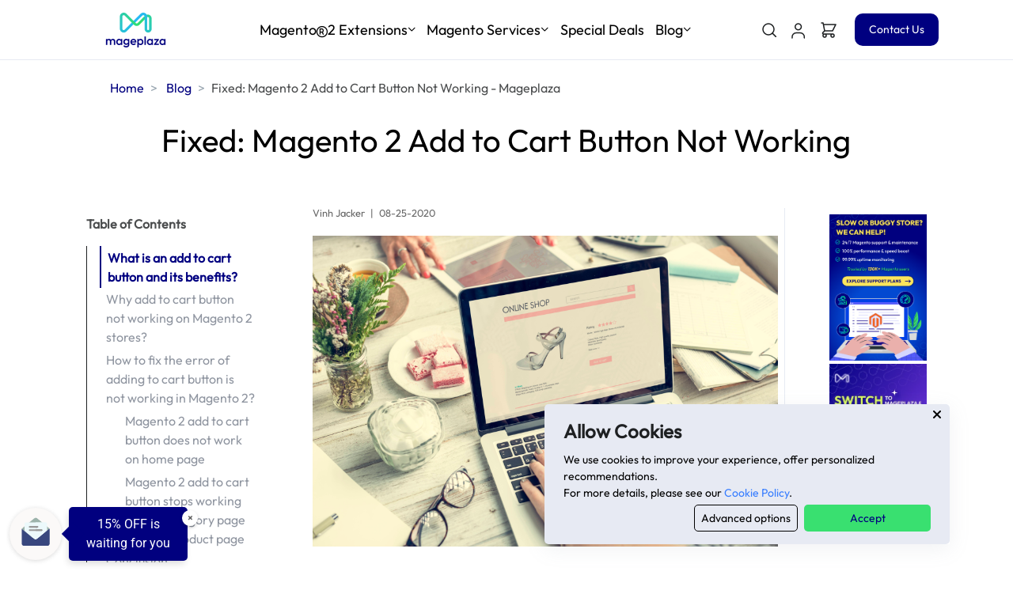

--- FILE ---
content_type: text/html; charset=utf-8
request_url: https://www.mageplaza.com/kbs/fixed-magento-2-add-to-cart-button-not-working.html
body_size: 37812
content:
<!DOCTYPE html>
<html lang="en">

<head>
    <!-- Title -->
<title> Fixed: Magento 2 Add to Cart Button Not Working - Mageplaza </title>
<meta name="description" content="Effortlessly fix the Add to Cart button not working issue in Magento 2 with Mageplaza's comprehensive guide. Improve store functionality and boost conversions.">


<meta name="google-site-verification" content="pW7sBLO67NPj9o-IdHM2fPK-uaRnvLbwfKoRcRidNPo"/>
<!-- Required Meta Tags Always Come First -->
<meta charset="utf-8">
<meta name="viewport" content="width=device-width, initial-scale=1, shrink-to-fit=no">


<!-- Open Graph -->



<meta property="og:locale" content="en_US">

<meta name="description" content=" Effortlessly fix the Add to Cart button not working issue in Magento 2 with Mageplaza's comprehensive guide. Improve store functionality and boost conversions. "/>
<meta name="robots" content="follow, index, max-snippet:-1, max-video-preview:-1, max-image-preview:large"/>
<meta property="og:type" content="article" />
<meta property="og:title" content=" Fixed: Magento 2 Add to Cart Button Not Working - Mageplaza " />
<meta property="og:description" content=" Effortlessly fix the Add to Cart button not working issue in Magento 2 with Mageplaza's comprehensive guide. Improve store functionality and boost conversions. " />
<meta property="og:url" content="https://www.mageplaza.com/kbs/fixed-magento-2-add-to-cart-button-not-working.html" />
<meta property="og:site_name" content="The most feature-rich extension developer for Magento 2 - Adobe Commerce" />
<meta property="article:section" content=" Magento 2 Tutorials " />

<meta property="og:image" content="https://i.imgur.com/JrNtTGt.jpg" />
<meta property="og:image:secure_url" content="https://i.imgur.com/JrNtTGt.jpg" />
<meta property="og:image:width" content="875" />
<meta property="og:image:height" content="300" />

<meta property="og:image:alt" content="Fixed: Magento 2 Add to Cart Button Not Working" />
<meta property="article:published_time" content="2020-08-25 00:00:00 +0000" />
<meta name="twitter:card" content="summary_large_image" />
<meta name="twitter:title" content="Fixed: Magento 2 Add to Cart Button Not Working" />
<meta name="twitter:description" content="Effortlessly fix the Add to Cart button not working issue in Magento 2 with Mageplaza's comprehensive guide. Improve store functionality and boost conversions." />
<meta name="twitter:site" content="@mageplaza" />
<meta name="twitter:creator" content="@mageplaza" />
<meta name="twitter:image" content="https://i.imgur.com/JrNtTGt.jpg" />
<meta name="twitter:label1" content="Written by" />
<meta name="twitter:data1" content="jacker" />
<meta name="twitter:label2" content="Time to read" />
<meta name="twitter:data2" content="6 min read" />

<!-- Canonical -->


<link rel="canonical" href="https://www.mageplaza.com/kbs/fixed-magento-2-add-to-cart-button-not-working.html">


<link href="https://www.mageplaza.com/feed.xml" type="application/atom+xml" rel="alternate" title="Mageplaza Feed">



<!-- http://t.co/dKP3o1e -->
<meta name="HandheldFriendly" content="True">
<meta name="MobileOptimized" content="320">
<meta http-equiv="cleartype" content="on">


<link rel="preload"
      href="https://www.mageplaza.com/skin/frontend/mageplaza/v2/css/css_for_blog.css?2026012138"
      type="text/css" as="style"
      onload="this.rel='stylesheet'">
<link rel="stylesheet" href="https://www.mageplaza.com/skin/frontend/mageplaza/v2/css/custom_css_for_blog.css?2026012138" type="text/css">


<link rel="apple-touch-icon" sizes="96x96" href="https://cdn2.mageplaza.com/mp/assets/img/mageplaza-favicon.png">
<link rel="apple-touch-icon" sizes="128x128" href="https://cdn2.mageplaza.com/mp/assets/img/mageplaza-favicon.png">
<link rel="apple-touch-icon" sizes="152x152" href="https://cdn2.mageplaza.com/mp/assets/img/mageplaza-favicon.png">
<link rel="apple-touch-icon" sizes="384x384" href="https://cdn2.mageplaza.com/mp/assets/img/mageplaza-favicon.png">
<link rel="apple-touch-icon" sizes="512x512" href="https://cdn2.mageplaza.com/mp/assets/img/mageplaza-favicon.png">
<link rel="icon" type="image/png" sizes="512x512" href="https://cdn2.mageplaza.com/mp/assets/img/mageplaza-favicon.png">
<link rel="icon" type="image/png" sizes="384x384" href="https://cdn2.mageplaza.com/mp/assets/img/mageplaza-favicon.png">
<link rel="icon" type="image/png" sizes="192x192" href="https://cdn2.mageplaza.com/mp/assets/img/mageplaza-favicon.png">
<link rel="icon" type="image/png" sizes="96x96" href="https://cdn2.mageplaza.com/mp/assets/img/mageplaza-favicon.png">
<link rel="manifest" href="https://www.mageplaza.com/skin/frontend/mageplaza/default/img/ico/manifest.json">
<!-- Favicon -->
<link rel="shortcut icon" href="https://www.mageplaza.com/favicon.ico">
<link rel="preload" href="https://www.mageplaza.com/fonts/font-outfit.woff2" as="font" type="font/woff2" crossorigin="anonymous">


<style>
    body {
        font-family: 'Outfit', Arial, sans-serif;
        /* font-size-adjust: 0.5; */
    }
</style>


<style>
    @font-face{font-family:Outfit;font-style:normal;font-weight:400;font-display:swap;src:url("https://www.mageplaza.com/fonts/font-outfit.woff2") format('woff2');unicode-range:U+0100-02AF,U+0304,U+0308,U+0329,U+1E00-1E9F,U+1EF2-1EFF,U+2020,U+20A0-20AB,U+20AD-20C0,U+2113,U+2C60-2C7F,U+A720-A7FF}@font-face{font-family:Outfit;font-style:normal;font-weight:400;font-display:swap;src:url("https://www.mageplaza.com/fonts/font-outfit.woff2") format('woff2');unicode-range:U+0000-00FF,U+0131,U+0152-0153,U+02BB-02BC,U+02C6,U+02DA,U+02DC,U+0304,U+0308,U+0329,U+2000-206F,U+2074,U+20AC,U+2122,U+2191,U+2193,U+2212,U+2215,U+FEFF,U+FFFD}@font-face{font-family:'Bai Jamjuree';font-style:normal;font-weight:400;font-display:swap;src:url('https://www.mageplaza.com/fonts/BaiJamjuree-Regular.ttf') format('truetype');src:url('https://www.mageplaza.com/fonts/BaiJamjuree-Regular.woff') format('woff')}@font-face{font-family:'Bai Jamjuree';font-style:italic;font-weight:400;font-display:swap;src:url('https://www.mageplaza.com/fonts/BaiJamjuree-Italic.ttf') format('truetype');src:url('https://www.mageplaza.com/fonts/BaiJamjuree-Italic.woff') format('woff')}@font-face{font-family:'Bai Jamjuree';font-style:normal;font-weight:700;font-display:swap;src:url('https://www.mageplaza.com/fonts/BaiJamjuree-Bold.ttf') format('truetype');src:url('https://www.mageplaza.com/fonts/BaiJamjuree-Bold.woff') format('woff')}@font-face{font-family:'Bai Jamjuree';font-style:italic;font-weight:700;font-display:swap;src:url('https://www.mageplaza.com/fonts/BaiJamjuree-BoldItalic.ttf') format('truetype');src:url('https://www.mageplaza.com/fonts/BaiJamjuree-BoldItalic.woff') format('woff')}@font-face{font-family:'Bai Jamjuree';font-style:normal;font-weight:600;font-display:swap;src:url('https://www.mageplaza.com/fonts/BaiJamjuree-SemiBold.ttf') format('truetype');src:url('https://www.mageplaza.com/fonts/BaiJamjuree-SemiBold.woff') format('woff')}@font-face{font-family:'Bai Jamjuree';font-style:italic;font-weight:600;font-display:swap;src:url('https://www.mageplaza.com/fonts/BaiJamjuree-SemiBoldItalic.ttf') format('truetype');src:url('https://www.mageplaza.com/fonts/BaiJamjuree-SemiBoldItalic.woff') format('woff')}@font-face{font-family:'Bai Jamjuree';font-style:normal;font-weight:500;font-display:swap;src:url('https://www.mageplaza.com/fonts/BaiJamjuree-Medium.ttf') format('truetype');src:url('https://www.mageplaza.com/fonts/BaiJamjuree-Medium.woff') format('woff')}@font-face{font-family:'Bai Jamjuree';font-style:italic;font-weight:500;font-display:swap;src:url('https://www.mageplaza.com/fonts/BaiJamjuree-MediumItalic.ttf') format('truetype');src:url('https://www.mageplaza.com/fonts/BaiJamjuree-MediumItalic.woff') format('woff')}@font-face{font-family:'Bai Jamjuree';font-style:normal;font-weight:300;font-display:swap;src:url('https://www.mageplaza.com/fonts/BaiJamjuree-Light.ttf') format('truetype');src:url('https://www.mageplaza.com/fonts/BaiJamjuree-Light.woff') format('woff')}@font-face{font-family:'Bai Jamjuree';font-style:italic;font-weight:300;font-display:swap;src:url('https://www.mageplaza.com/fonts/BaiJamjuree-LightItalic.ttf') format('truetype');src:url('https://www.mageplaza.com/fonts/BaiJamjuree-LightItalic.woff') format('woff')}@font-face{font-family:'Bai Jamjuree';font-style:normal;font-weight:200;font-display:swap;src:url('https://www.mageplaza.com/fonts/BaiJamjuree-ExtraLight.ttf') format('truetype');src:url('https://www.mageplaza.com/fonts/BaiJamjuree-ExtraLight.woff') format('woff')}@font-face{font-family:'Bai Jamjuree';font-style:italic;font-weight:200;font-display:swap;src:url('https://www.mageplaza.com/fonts/BaiJamjuree-ExtraLightItalic.ttf') format('truetype');src:url('https://www.mageplaza.com/fonts/BaiJamjuree-ExtraLightItalic.ttf') format('woff')}.btn-shamrock{background-color:#39e070!important;color:#01007f!important}.btn-shamrock:hover{color:#fff!important}.fix-cls-container-1{display:flex;flex-wrap:wrap;margin-left:-10px;justify-content:center;align-items:center}.card-btn-arrow,.price .price-amount,.rating{display:inline-block}.card-btn-arrow,span.btn-outline-dark{margin-left:1rem;transition:.3s ease-in-out}.fix-cls-container-1 img{top:50%;transform:translateY(-50%)}.fix-cls-container-1>*{width:50%;padding-left:10px;position:relative}.fix-cls-container-1>*>*{padding-bottom:50px}.fix-cls-container{padding-bottom:100%;position:relative}.fix-cls-img{position:absolute;width:100%;height:auto;top:0;left:0}#hits,#pagination{display:none}.collapsed .btn-outline-dark{-webkit-transform:rotate(-90deg);transform:rotate(0deg)}.btn-outline-dark{-webkit-transform:rotate(-90deg);transform:rotate(-135deg)}div#loadMore{transition:.3s ease-in-out}.collapsed i.fas.fa-arrow-down.small{-webkit-transform:rotate(-180deg);transform:rotate(-180deg)}i.fas.fa-arrow-down.small{transform:rotate(0deg);transition:.3s ease-in-out}.nav-justified .nav-item{flex-basis:revert}.mp-tickbox{color:#30e070!important}.price .price-amount{font-size:2rem}.mp-bg-green{background-color:#30e070!important;border-color:#30e070!important;color:#000!important}.hits-desktop-item,.mp-bg-dark:hover,.mp-bg-green:hover,.mp-bg-scienceBlue:hover{box-shadow:none!important}.mp-btn-outline-green{border-color:#30e070!important;color:#30e070!important}.mp-btn-outline-green:hover{color:#fff!important;background-color:#30e070;border-color:#30e070;box-shadow:none!important}.price .price-currency{font-size:1.29412rem;vertical-align:top;margin-top:9px}.max-small{font-size:70%!important}.price .price-decimals{display:inline-block;font-size:1.2rem}.body--essentials .type-large{font-size:1.29412rem;line-height:1.82353rem}header.card-header.text-center{padding:1rem 0 0}ul.list-group.list-group-flush.list-group-borderless li.list-group-item i{color:#377dff!important}.mp-btn-outline-dark{border-color:#000!important;color:#000!important}.mp-btn-outline-dark:hover,.mp-btn-outline-dark:not(:disabled):not(.disabled).active,.mp-btn-outline-dark:not(:disabled):not(.disabled):active,.show>.mp-btn-outline-dark.dropdown-toggle{color:#fff!important;background-color:#000!important;border-color:#000!important;box-shadow:none!important}.mp-bg-dark{background-color:#000!important;border-color:#000!important;color:#fff!important}.text-science-blue,.text-scienceBlue{color:#0249d3!important}.mp-btn-outline-scienceBlue{border-color:#0249d3!important;color:#0249d3!important}.mp-btn-outline-scienceBlue:hover,.mp-btn-outline-scienceBlue:not(:disabled):not(.disabled).active,.mp-btn-outline-scienceBlue:not(:disabled):not(.disabled):active,.show>.mp-btn-outline-scienceBlue.dropdown-toggle{color:#fff!important;background-color:#0249d3!important;border-color:#0249d3!important;box-shadow:none!important}.mp-bg-scienceBlue{background-color:#0249d3!important;border-color:#0249d3!important;color:#fff!important}.text-canary{color:#c9dc50!important}.text-dodgerBlue,a.text-navy:focus,a.text-navy:hover,a.text-science-blue:focus,a.text-science-blue:hover{color:#25b9f6!important}.mp-text-dark:hover,.text-navy,.text-navyBlue,.u-slick--pagination-interactive .slick-center .u-slick--pagination-interactive__title{color:#01007f!important}.text-shamrock{color:#39e070!important}.pb-1,.py-1{list-style:disc}.nav-classic .nav-link{padding:.5rem}.mp-bg-navy{background-color:#01007f!important}#add-cart-standard,.fly-nav-addtocart a,ul.navbar-nav .nav-item a{display:block!important}.font-size-0,.font-size-1{font-size:1rem}.bg-shamrock{background-color:#39e070!important}.mp-text-dark,.text-black,.text-dark,.u-header__sub-menu-nav-link{color:#000!important}.bg-grey-blog{background-color:#f1f1f1}.link-hover-underline:hover{text-decoration:underline!important;cursor:pointer!important}.btn-link:hover,a,a:hover{text-decoration:none}.u-slick__pagination li.slick-active span{background-color:#01007f;border-color:#01007f}.btn-navy{background-color:#fff!important;color:#01007f!important;border:1px solid #01007f}.btn-navy:hover,.mp-bg-nav,.mp-bg-nav-1{background-color:#01007f!important;color:#fff!important}.mp-bg-nav{border-color:#01007f!important}.mp-bg-nav-1{opacity:.8}.card-btn-arrow{color:#01007f}a{color:#0249d3;background-color:transparent}.btn-link:hover,.header,.link-navy,h1,h2,h3{color:#01007f}a:hover{color:#25b9f6}.nav-classic .nav-link.active{color:#01007f;border-bottom-color:#01007f}.link-muted:hover{border-color:#01007f}.link-navy{border-bottom:1px dashed #01007f}.max-width-8{max-width:3.5rem!important}a.js-slick-thumb-progress.position-relative.d-block.u-avatar.border.rounded-circle.p-1{width:60%;height:60%}li{color:#000}p{color:#363636}.breadcrumb-white .breadcrumb-item{color:#fff}.tooltip>.tooltip-inner{background-color:#0249d3;font-family:Outfit}.tooltip .arrow::before{border-right-color:#0249d3}.custom-control-input:checked~.custom-control-label::before{color:#fff;border-color:#0249d3;background-color:#0249d3}div.fly-nav-wrapper{width:100%;z-index:999;position:fixed;top:0;background-image:linear-gradient(to right,#39e070,#25b9f6)}.text-trout{color:#4b4d4e!important}.text-grey{color:#666!important}.text-grey-1{color:#d1d3d4!important}.h7{font-size:.875rem}.li-circle{list-style-type:circle}@media only screen and (min-width:768px){div#logoAndNav .NavAddToCart{display:none}}@media only screen and (max-width:500px){.fly-nav-buynow{font-size:13px;padding:.25rem .5rem!important}}.searchbox-desktop{width:350px}.ais-SearchBox,.searchbox-desktop .ais-SearchBox{width:100%}.mp-logo{width:150px}.ais-Highlight-highlighted{font-size:unset;background-color:#fee75c}.rating-upper{position:absolute;z-index:1;display:flex;overflow:hidden}.rating-lower{display:flex;z-index:0}.mp-btn-outline-navy:hover{color:#fff!important;border:1px solid #01007f!important;background-color:#01007f!important}.hs-mega-menu{border-top:.1875rem solid #01007f!important}.offset-p-20{margin-left:20%}.bg-shamrock-10{background-image:linear-gradient(to bottom,rgba(48,224,112,.1) 0,rgba(48,224,112,.1) 100%)}@media (min-width:768px){.desktop-view{display:block}.mobile-view{display:none}.blog-post-title{font-size:40px;min-height:max-content}}@media (max-width:768px){.blog-post-title{font-size:24px;min-height:max-content}.desktop-view{display:none}.mobile-view{display:block}}.h4,.h5,.h6,h4,h5,h6{font-weight:600}.highlight-block>*,.quote-block>*{margin:0!important;padding:0!important}.highlight-block{margin:1rem 0;background:#f3ffaa;padding:16px}.quote-block{margin:1rem 0;border-left:3px solid #1e2022;padding-left:1rem}.table-type-1 td,.table-type-1 th,.table-type-3 td,.table-type-3 th{border:1px solid #f1f1f1;text-align:left;padding:8px}.table-type-2{background-color:#f3ffaa}.table-type-2 td,.table-type-2 th{border:1px solid #777;text-align:left;padding:8px}.table-type-3 td:first-child,.table-type-3 th{background:#f1f1f1}.blog-arrow-btn{width:28px;height:28px}.wh-2{width:2rem;height:2rem}.scroll-div{position:sticky;top:100px}.scroll-container{padding-bottom:2rem}
</style>

<!-- Google Tag Manager -->
<script>
    (
        function (w, d, s, l, i) {
            w[l] = w[l] || [];
            w[l].push({
                "gtm.start": new Date().getTime(),
                event: "gtm.js"
            });
            var f   = d.getElementsByTagName(s)[0],
                j   = d.createElement(s),
                dl  = l != "dataLayer" ? "&l=" + l : "";
            j.async = true;
            j.src   =
                "https://www.googletagmanager.com/gtm.js?id=" + i + dl;
            f.parentNode.insertBefore(j, f);
        }
    )(window, document, "script", "dataLayer", "GTM-WJZ6NX");
</script>
<!-- End Google Tag Manager -->

<script src="https://www.mageplaza.com/assets/vendor/jquery/dist/jquery.min.js"></script>
<script defer src="https://www.mageplaza.com/assets/js/jquery.lazy.min.js"></script>
<!-- Consent banner cookie -->

<script async src="https://www.googletagmanager.com/gtag/js?id=G-JTRV42NV3L"></script>
<script>
    window.dataLayer = window.dataLayer || [];

    function gtag () {
        dataLayer.push(arguments);
    }

    gtag('consent', 'default', {
        'ad_user_data': 'granted',
        'ad_personalization': 'granted',
        'ad_storage': 'granted',
        'analytics_storage': 'granted',
        'wait_for_update': 500
    });
    gtag('js', new Date());
    gtag('config', 'G-JTRV42NV3L');
</script>

<div class="cookie-consent-modal shadow w-100 w-md-60 w-lg-40 bottom-0 right-0 align-items-md-end mr-md-11 mb-md-5"
     style="display: none">
    <div class="position-relative content mp-bg-mix-grey rounded px-4 py-3">
        <button aria-label="Close" class="close-cookie-consent-modal fas fa-xmark position-absolute top-0 right-0 border-0 mp-bg-mix-grey mr-1 mt-1"></button>
        <div class="mb-1">
            <div class="font-size-2 font-weight-bold mb-2">Allow Cookies</div>
            <div class="text-black h7">We use cookies to improve your experience, offer personalized
                recommendations.
                <div>
                    For more details, please see our <a href="https://www.mageplaza.com/privacy.html" class="text-primary underline">Cookie Policy</a>.
                </div>
            </div>
        </div>
        <div class="btns d-flex justify-content-md-end mb-0">
            <a class="btn-cookie btn-advanced-cookie text-black link-hover-underline mr-2 px-2"
               href="#cookiesSetting"
               data-modal-target="#cookiesSetting">
                <span class="h7">Advanced options</span>
            </a>
            <button class="btn-cookie btn-shamrock btn-accept-cookie h7">Accept</button>
        </div>
    </div>
</div>
<div id="cookiesSetting" class="js-modal-window u-modal-window position-relative scrollbar-1 h-60vh overflow-auto"
     style="width: 600px;">
    <button type="button" class="close position-absolute top-0 right-0 z-index-2 p-2"
            aria-label="Close" onclick="Custombox.modal.close();">
        <span aria-hidden="true">×</span>
    </button>

    <div class="card border-0">
        <div class="card-body">
            <div class="mb-4">
                <div class="h2 font-weight-semi-bold mb-1">Cookies setting</div>
                <p class="mb-0 h7 text-black">Cookies help us enhance your experience on our site by storing
                    information about your preferences and interactions. You can customize your
                    cookie settings by choosing which cookies to allow. Please note that disabling
                    certain cookies might impact the functionality and features of our services,
                    such as personalized content and suggestions.
                    Cookie Policy</p>
                <a href="https://www.mageplaza.com/privacy.html"
                   class="text-primary underline h7 mt-2">Cookie Policy</a>
            </div>
            

    <div class="d-flex justify-content-between align-items-start mb-4">
        <div class="d-grid">
            <span class="h3 font-weight-bold mb-1">Essential cookies</span>
            <p class="h7 mb-0 text-black">These cookies are strictly necessary for the site to work and may not be disabled.</p>
            <a href="#cookiesDetail-1" data-modal-target="#cookiesDetail-1"
               class="text-primary underline hover-underline h7 mt-2">Information</a>
        </div>
        <div class="w-30 d-flex justify-content-end">
            
                <span class="h7 text-primary font-weight-semi-bold cursor-pointer">Always enabled</span>
                <input class="toogle-input input-cookie" checked hidden type="checkbox" data-key="essential" id="essential"/>
            
        </div>
    </div>
    <div id="cookiesDetail-1" class="js-modal-window u-modal-window position-relative scrollbar-1 cookie-details"
         style="width: 1100px;">
        <button type="button" class="close position-absolute top-0 right-0 z-index-2 p-2"
                aria-label="Close" onclick="Custombox.modal.close();">
            <span aria-hidden="true">×</span>
        </button>

        <div class="card border-0">
            <div class="card-body">
                <div class="d-flex">
                    <div class="h2 font-weight-semi-bold mb-1">Essential cookies</div>
                    <div class="h7 text-primary font-weight-semi-bold cursor-pointer w-30 d-flex justify-content-center align-items-center">
                        
                            <span>Always enabled</span>
                        
                    </div>
                </div>
                <p class="mb-0 h7 text-black">These cookies are strictly necessary for the site to work and may not be disabled.</p>
                <div class="table-responsive-lg mh-65vh overflow-auto">
                    <table class="table table-borderless table-fix-head">
                        <thead>
                        <tr class="bg-white">
                            <th scope="col">Cookie name</th>
                            <th scope="col">Description</th>
                            <th scope="col">Lifetime</th>
                            <th scope="col">Provider</th>
                        </tr>
                        </thead>
                        <tbody class="h7">
                        
                            <tr>
                                <td scope="row" class="col-2">_ce.clock_data</td>
                                <td scope="row">Store the difference in time from the server's time and the current browser.</td>
                                <td scope="row" class="col-2">1 day</td>
                                <td scope="row">Crazy Egg</td>
                            </tr>
                        
                            <tr>
                                <td scope="row" class="col-2">_ce.clock_event</td>
                                <td scope="row">Prevent repeated requests to the Clock API.</td>
                                <td scope="row" class="col-2">1 day</td>
                                <td scope="row">Crazy Egg</td>
                            </tr>
                        
                            <tr>
                                <td scope="row" class="col-2">_ce.irv</td>
                                <td scope="row">Store isReturning value during the session</td>
                                <td scope="row" class="col-2">Session</td>
                                <td scope="row">Crazy Egg</td>
                            </tr>
                        
                            <tr>
                                <td scope="row" class="col-2">_ce.s</td>
                                <td scope="row">Track a recording visitor session unique ID, tracking host and start time</td>
                                <td scope="row" class="col-2">1 year</td>
                                <td scope="row">Crazy Egg</td>
                            </tr>
                        
                            <tr>
                                <td scope="row" class="col-2">_hjSessionUser_2909345</td>
                                <td scope="row">Store a unique user identifier to track user sessions and interactions for analytics purposes.</td>
                                <td scope="row" class="col-2">1 year</td>
                                <td scope="row">HotJar</td>
                            </tr>
                        
                            <tr>
                                <td scope="row" class="col-2">_hjSession_2909345</td>
                                <td scope="row">Store session data to identify and analyze individual user sessions.</td>
                                <td scope="row" class="col-2">1 day</td>
                                <td scope="row">HotJar</td>
                            </tr>
                        
                            <tr>
                                <td scope="row" class="col-2">apt.uid</td>
                                <td scope="row">Store a unique user identifier for tracking and personalization.</td>
                                <td scope="row" class="col-2">1 year</td>
                                <td scope="row">Mageplaza</td>
                            </tr>
                        
                            <tr>
                                <td scope="row" class="col-2">cebs</td>
                                <td scope="row">Store user preferences and settings.</td>
                                <td scope="row" class="col-2">Session</td>
                                <td scope="row">Mageplaza</td>
                            </tr>
                        
                            <tr>
                                <td scope="row" class="col-2">cf_clearance</td>
                                <td scope="row">Store a token that indicates a user has passed a Cloudflare security challenge.</td>
                                <td scope="row" class="col-2">1 year</td>
                                <td scope="row">Cloudflare</td>
                            </tr>
                        
                            <tr>
                                <td scope="row" class="col-2">crisp-client</td>
                                <td scope="row">The crisp-client/session cookie is used to identify and maintain a user session within the Crisp platform. It allows the live chat system to recognize returning users, maintain chat history, and ensure continuity in customer service interactions.</td>
                                <td scope="row" class="col-2">Session</td>
                                <td scope="row">Crisp</td>
                            </tr>
                        
                            <tr>
                                <td scope="row" class="col-2">_ga</td>
                                <td scope="row">Store a unique client identifier (Client ID) for tracking user interactions on the </td>
                                <td scope="row" class="col-2">2 years</td>
                                <td scope="row">Google</td>
                            </tr>
                        
                            <tr>
                                <td scope="row" class="col-2">_ga_7B0PZZW26Z</td>
                                <td scope="row">Store session state information for Google Analytics 4.</td>
                                <td scope="row" class="col-2">2 years</td>
                                <td scope="row">Google</td>
                            </tr>
                        
                            <tr>
                                <td scope="row" class="col-2">_ga_JTRV42NV3L</td>
                                <td scope="row">Store session state information for Google Analytics 4.</td>
                                <td scope="row" class="col-2">2 years</td>
                                <td scope="row">Google</td>
                            </tr>
                        
                            <tr>
                                <td scope="row" class="col-2">_ga_R3HWQ50MM4</td>
                                <td scope="row">Store a unique client identifier (Client ID) for tracking user interactions on the website.</td>
                                <td scope="row" class="col-2">2 years</td>
                                <td scope="row">Google</td>
                            </tr>
                        
                            <tr>
                                <td scope="row" class="col-2">_gid</td>
                                <td scope="row">Store a unique client identifier (Client ID) for tracking user interactions on the website.</td>
                                <td scope="row" class="col-2">1 day</td>
                                <td scope="row">Google</td>
                            </tr>
                        
                            <tr>
                                <td scope="row" class="col-2">_gat_UA-76130628-1</td>
                                <td scope="row">Throttle the request rate to Google Analytics servers.</td>
                                <td scope="row" class="col-2">1 day</td>
                                <td scope="row">Google</td>
                            </tr>
                        
                        </tbody>
                    </table>
                </div>
                <div class="d-flex justify-content-end mt-3">
                    <button class="btn-cookie btn-shamrock btn-confirm-cookie">Confirm</button>
                </div>
            </div>
        </div>
    </div>

    <div class="d-flex justify-content-between align-items-start mb-4">
        <div class="d-grid">
            <span class="h3 font-weight-bold mb-1">Advertising cookies</span>
            <p class="h7 mb-0 text-black">Advertising cookies deliver ads relevant to your interests, limit ad frequency, and measure ad effectiveness.</p>
            <a href="#cookiesDetail-2" data-modal-target="#cookiesDetail-2"
               class="text-primary underline hover-underline h7 mt-2">Information</a>
        </div>
        <div class="w-30 d-flex justify-content-end">
            
                <input class="toogle-input alsoCheck input-cookie" checked data-also-check="#detail-advertising" type="checkbox"
                       data-key="advertising" id="advertising"/><label
                    for="advertising"></label>
            
        </div>
    </div>
    <div id="cookiesDetail-2" class="js-modal-window u-modal-window position-relative scrollbar-1 cookie-details"
         style="width: 1100px;">
        <button type="button" class="close position-absolute top-0 right-0 z-index-2 p-2"
                aria-label="Close" onclick="Custombox.modal.close();">
            <span aria-hidden="true">×</span>
        </button>

        <div class="card border-0">
            <div class="card-body">
                <div class="d-flex">
                    <div class="h2 font-weight-semi-bold mb-1">Advertising cookies</div>
                    <div class="h7 text-primary font-weight-semi-bold cursor-pointer w-30 d-flex justify-content-center align-items-center">
                        
                            <input class="toogle-input alsoCheck" data-also-check="#advertising" checked type="checkbox"
                                   id="detail-advertising"/><label
                                for="detail-advertising"></label>
                        
                    </div>
                </div>
                <p class="mb-0 h7 text-black">Advertising cookies deliver ads relevant to your interests, limit ad frequency, and measure ad effectiveness.</p>
                <div class="table-responsive-lg mh-65vh overflow-auto">
                    <table class="table table-borderless table-fix-head">
                        <thead>
                        <tr class="bg-white">
                            <th scope="col">Cookie name</th>
                            <th scope="col">Description</th>
                            <th scope="col">Lifetime</th>
                            <th scope="col">Provider</th>
                        </tr>
                        </thead>
                        <tbody class="h7">
                        
                            <tr>
                                <td scope="row" class="col-2">_gcl_au</td>
                                <td scope="row">The cookie is used by Google to track and store conversions.</td>
                                <td scope="row" class="col-2">1 day</td>
                                <td scope="row">Google</td>
                            </tr>
                        
                            <tr>
                                <td scope="row" class="col-2">__Secure-3PAPISID</td>
                                <td scope="row">This cookie is used for targeting purposes to build a profile of the website visitor's interests in order to show relevant and personalized Google advertising.</td>
                                <td scope="row" class="col-2">2 years</td>
                                <td scope="row">Google</td>
                            </tr>
                        
                            <tr>
                                <td scope="row" class="col-2">HSID</td>
                                <td scope="row">This security cookie is used by Google to confirm visitor authenticity, prevent fraudulent use of login data and protect visitor data from unauthorized access.</td>
                                <td scope="row" class="col-2">2 years</td>
                                <td scope="row">Google</td>
                            </tr>
                        
                            <tr>
                                <td scope="row" class="col-2">__Secure-1PSID</td>
                                <td scope="row">This cookie is used for targeting purposes to build a profile of the website visitor's interests in order to show relevant and personalized Google advertising.</td>
                                <td scope="row" class="col-2">2 years</td>
                                <td scope="row">Google</td>
                            </tr>
                        
                            <tr>
                                <td scope="row" class="col-2">SID</td>
                                <td scope="row">This security cookie is used by Google to confirm visitor authenticity, prevent fraudulent use of login data and protect visitor data from unauthorized access.</td>
                                <td scope="row" class="col-2">2 years</td>
                                <td scope="row">Google</td>
                            </tr>
                        
                            <tr>
                                <td scope="row" class="col-2">APISID</td>
                                <td scope="row">This cookie is used by Google to display personalized advertisements on Google sites, based on recent searches and previous interactions.</td>
                                <td scope="row" class="col-2">2 years</td>
                                <td scope="row">Google</td>
                            </tr>
                        
                            <tr>
                                <td scope="row" class="col-2">__Secure-1PAPISID</td>
                                <td scope="row">This cookie is used for targeting purposes to build a profile of the website visitor's interests in order to show relevant and personalized Google advertising.</td>
                                <td scope="row" class="col-2">2 years</td>
                                <td scope="row">Google</td>
                            </tr>
                        
                            <tr>
                                <td scope="row" class="col-2">__Secure-3PSID</td>
                                <td scope="row">This cookie is used for targeting purposes to build a profile of the website visitor's interests in order to show relevant and personalized Google advertising.</td>
                                <td scope="row" class="col-2">2 years</td>
                                <td scope="row">Google</td>
                            </tr>
                        
                            <tr>
                                <td scope="row" class="col-2">SSID</td>
                                <td scope="row">This cookie is used by Google to display personalized advertisements on Google sites, based on recent searches and previous interactions.</td>
                                <td scope="row" class="col-2">2 years</td>
                                <td scope="row">Google</td>
                            </tr>
                        
                            <tr>
                                <td scope="row" class="col-2">SAPISID</td>
                                <td scope="row">This cookie is used by Google to display personalized advertisements on Google sites, based on recent searches and previous interactions.</td>
                                <td scope="row" class="col-2">2 years</td>
                                <td scope="row">Google</td>
                            </tr>
                        
                            <tr>
                                <td scope="row" class="col-2">__Secure-3PSIDTS</td>
                                <td scope="row">This cookie collects information about visitor's interactions with Google services and ads. It is used to measure advertising effectiveness and deliver personalised content based on interests. The cookie contains a unique identifier.</td>
                                <td scope="row" class="col-2">2 years</td>
                                <td scope="row">Google</td>
                            </tr>
                        
                            <tr>
                                <td scope="row" class="col-2">__Secure-1PSIDTS</td>
                                <td scope="row">This cookie collects information about visitor's interactions with Google services and ads. It is used to measure advertising effectiveness and deliver personalised content based on interests. The cookie contains a unique identifier.</td>
                                <td scope="row" class="col-2">2 years</td>
                                <td scope="row">Google</td>
                            </tr>
                        
                            <tr>
                                <td scope="row" class="col-2">SIDCC</td>
                                <td scope="row">This security cookie is used by Google to confirm visitor authenticity, prevent fraudulent use of login data, and protect visitor data from unauthorized access.</td>
                                <td scope="row" class="col-2">3 months</td>
                                <td scope="row">Google</td>
                            </tr>
                        
                            <tr>
                                <td scope="row" class="col-2">__Secure-1PSIDCC</td>
                                <td scope="row">This cookie is used for targeting purposes to build a profile of the website visitor's interests in order to show relevant and personalized Google advertising.</td>
                                <td scope="row" class="col-2">1 year</td>
                                <td scope="row">Google</td>
                            </tr>
                        
                            <tr>
                                <td scope="row" class="col-2">__Secure-3PSIDCC</td>
                                <td scope="row">This cookie is used for targeting purposes to build a profile of the website visitor's interests in order to show relevant and personalized Google advertising.</td>
                                <td scope="row" class="col-2">1 year</td>
                                <td scope="row">Google</td>
                            </tr>
                        
                            <tr>
                                <td scope="row" class="col-2">1P_JAR</td>
                                <td scope="row">This cookie is a Google Analytics Cookie created by Google DoubleClick and used to show personalized advertisements (ads) based on previous visits to the website.</td>
                                <td scope="row" class="col-2">1 month</td>
                                <td scope="row">Google</td>
                            </tr>
                        
                            <tr>
                                <td scope="row" class="col-2">NID</td>
                                <td scope="row">Show Google ads in Google services for signed-out users.</td>
                                <td scope="row" class="col-2">6 months</td>
                                <td scope="row">Google</td>
                            </tr>
                        
                        </tbody>
                    </table>
                </div>
                <div class="d-flex justify-content-end mt-3">
                    <button class="btn-cookie btn-shamrock btn-confirm-cookie">Confirm</button>
                </div>
            </div>
        </div>
    </div>

    <div class="d-flex justify-content-between align-items-start mb-4">
        <div class="d-grid">
            <span class="h3 font-weight-bold mb-1">Analytics cookies</span>
            <p class="h7 mb-0 text-black">Analytics cookies collect information and report website usage statistics without personally identifying individual visitors to Google.</p>
            <a href="#cookiesDetail-3" data-modal-target="#cookiesDetail-3"
               class="text-primary underline hover-underline h7 mt-2">Information</a>
        </div>
        <div class="w-30 d-flex justify-content-end">
            
                <input class="toogle-input alsoCheck input-cookie" checked data-also-check="#detail-analytics" type="checkbox"
                       data-key="analytics" id="analytics"/><label
                    for="analytics"></label>
            
        </div>
    </div>
    <div id="cookiesDetail-3" class="js-modal-window u-modal-window position-relative scrollbar-1 cookie-details"
         style="width: 1100px;">
        <button type="button" class="close position-absolute top-0 right-0 z-index-2 p-2"
                aria-label="Close" onclick="Custombox.modal.close();">
            <span aria-hidden="true">×</span>
        </button>

        <div class="card border-0">
            <div class="card-body">
                <div class="d-flex">
                    <div class="h2 font-weight-semi-bold mb-1">Analytics cookies</div>
                    <div class="h7 text-primary font-weight-semi-bold cursor-pointer w-30 d-flex justify-content-center align-items-center">
                        
                            <input class="toogle-input alsoCheck" data-also-check="#analytics" checked type="checkbox"
                                   id="detail-analytics"/><label
                                for="detail-analytics"></label>
                        
                    </div>
                </div>
                <p class="mb-0 h7 text-black">Analytics cookies collect information and report website usage statistics without personally identifying individual visitors to Google.</p>
                <div class="table-responsive-lg mh-65vh overflow-auto">
                    <table class="table table-borderless table-fix-head">
                        <thead>
                        <tr class="bg-white">
                            <th scope="col">Cookie name</th>
                            <th scope="col">Description</th>
                            <th scope="col">Lifetime</th>
                            <th scope="col">Provider</th>
                        </tr>
                        </thead>
                        <tbody class="h7">
                        
                            <tr>
                                <td scope="row" class="col-2">_dc_gtm</td>
                                <td scope="row">Manage and deploy marketing tags through Google Tag Manager.</td>
                                <td scope="row" class="col-2">1 year</td>
                                <td scope="row">Google</td>
                            </tr>
                        
                            <tr>
                                <td scope="row" class="col-2">1P_JAR</td>
                                <td scope="row">Gather website statistics and track conversion rates for Google AdWords campaigns.</td>
                                <td scope="row" class="col-2">1 month</td>
                                <td scope="row">Google</td>
                            </tr>
                        
                            <tr>
                                <td scope="row" class="col-2">AEC</td>
                                <td scope="row"></td>
                                <td scope="row" class="col-2">1 month</td>
                                <td scope="row">Google</td>
                            </tr>
                        
                            <tr>
                                <td scope="row" class="col-2">ar_debug</td>
                                <td scope="row">Debugging purposes related to augmented reality (AR) functionalities.</td>
                                <td scope="row" class="col-2">1 month</td>
                                <td scope="row">Doubleclick</td>
                            </tr>
                        
                            <tr>
                                <td scope="row" class="col-2">IDE</td>
                                <td scope="row">The IDE cookie is used by Google DoubleClick to register and report the user's actions after viewing or clicking on one of the advertiser's ads with the purpose of measuring the effectiveness of an ad and to present targeted ads to the user.</td>
                                <td scope="row" class="col-2">1 year</td>
                                <td scope="row">Doubleclick</td>
                            </tr>
                        
                            <tr>
                                <td scope="row" class="col-2">ad_storage</td>
                                <td scope="row">Enables storage, such as cookies (web) or device identifiers (apps), related to advertising.</td>
                                <td scope="row" class="col-2">1 year</td>
                                <td scope="row">Google</td>
                            </tr>
                        
                            <tr>
                                <td scope="row" class="col-2">ad_user_data</td>
                                <td scope="row">Sets consent for sending user data to Google for online advertising purposes.</td>
                                <td scope="row" class="col-2">1 year</td>
                                <td scope="row">Google</td>
                            </tr>
                        
                            <tr>
                                <td scope="row" class="col-2">ad_personalization</td>
                                <td scope="row">Sets consent for personalized advertising.</td>
                                <td scope="row" class="col-2">1 year</td>
                                <td scope="row">Google</td>
                            </tr>
                        
                            <tr>
                                <td scope="row" class="col-2">analytics_storage</td>
                                <td scope="row">Enables storage, such as cookies (web) or device identifiers (apps), related to analytics, for example, visit duration.</td>
                                <td scope="row" class="col-2">1 year</td>
                                <td scope="row">Google</td>
                            </tr>
                        
                        </tbody>
                    </table>
                </div>
                <div class="d-flex justify-content-end mt-3">
                    <button class="btn-cookie btn-shamrock btn-confirm-cookie">Confirm</button>
                </div>
            </div>
        </div>
    </div>

            <div class="d-flex justify-content-end mt-3">
                <button class="btn-cookie btn-shamrock btn-confirm-cookie">Confirm</button>
            </div>
        </div>
    </div>
</div>

<style>
    .cookie-consent-modal {
        position: fixed;
        z-index: 999;
    }

    .btn-cookie {
        user-select: none;
        background-color: transparent;
        border: 1px solid transparent;
        border-radius: 5px;
    }

    .btn-accept-cookie, .btn-confirm-cookie {
        width: 10rem;
        height: 2.1rem;
    }

    .btn-advanced-cookie {
        border: 1px solid black;
        display: flex;
        align-items: center;
    }

    /**
     * toogle input
     */
    input[type=checkbox].toogle-input {
        height: 0;
        width: 0;
        visibility: hidden;
        user-select: none;
    }

    .toogle-input + label {
        cursor: pointer;
        width: 50px;
        height: 26px;
        background: grey;
        display: block;
        border-radius: 100px;
        position: relative;
        user-select: none;
    }

    .toogle-input + label:after {
        content: '';
        position: absolute;
        top: 2px;
        left: 2px;
        width: 22px;
        height: 22px;
        background: #fff;
        border-radius: 90px;
        transition: 0.3s;
    }

    .toogle-input:checked + label {
        background: #01007F;
    }

    .toogle-input:checked + label:after {
        left: calc(100% - 2px);
        transform: translateX(-100%);
    }

    .toogle-input + label:active:after {
        width: 92%;
    }

    /**
     * table fix head
     */

    .table-fix-head {
        overflow: auto;
        height: 100px;
    }

    .table-fix-head thead tr {
        position: sticky;
        top: 0;
        z-index: 1;
    }

    /* scrollbar */
    .scrollbar-1 ::-webkit-scrollbar {
        width: 7px;
        height: 7px;
    }

    .scrollbar-1 ::-webkit-scrollbar-track {
        -webkit-border-radius: 10px;
        border-radius: 10px;
    }

    .scrollbar-1 ::-webkit-scrollbar-thumb {
        -webkit-border-radius: 10px;
        border-radius: 10px;
        background: rgba(255, 255, 255, 0.3);
        -webkit-box-shadow: inset 0 0 6px rgba(0, 0, 0, 0.5);
    }

    body:has(.custombox-open) {
        overflow: hidden;
    }

    .mh-65vh {
        max-height: 65vh;
    }
</style>

<script type="text/javascript">
    $(function () {
        $('.alsoCheck').on('click', function () {
            const alsoCheckElem = $(this).attr('data-also-check')
            $(alsoCheckElem).prop('checked', $(this).is(':checked'));
        })

        const cookieId         = 'cookieConsent';
        const cookieBanner     = $('.cookie-consent-modal');
        let currentPreferences = null;
        let showDialog = false;

        const setCookie = (cname, cookieValue, expires) => {
            document.cookie = cname + '=' + encodeURIComponent(cookieValue) + expires + '; path=/';
        }

        function getExpiresValues (days = 1) {
            const d = new Date();
            d.setTime(d.getTime() + (days * 24 * 60 * 60 * 1000));
            return '; expires=' + d.toUTCString();
        }

        const getCookie = (cname) => {
            const name          = cname + "=";
            const decodedCookie = decodeURIComponent(document.cookie);
            const ca = decodedCookie.split(';');

            for (let i = 0; i < ca.length; i++){
                let c = ca[i];
                while (c.charAt(0) === ' '){
                    c = c.substring(1);
                }
                if (c.indexOf(name) === 0) {
                    return c.substring(name.length, c.length).split("&");
                }
            }
            return "";
        }

        const runScripts = () => {
            if (currentPreferences == null) return
            if (currentPreferences["analytics"] === 1) {
                gtag('consent', 'update', {
                    'ad_storage': 'granted',
                    'analytics_storage': 'granted',
                    'ad_personalization': 'granted',
                    'ad_user_data': 'granted'
                });

                return
            }

            gtag('consent', 'update', {
                'ad_storage': 'denied',
                'analytics_storage': 'denied',
                'ad_personalization': 'denied',
                'ad_user_data': 'denied'
            });

        }

        const hideCookieDialog = () => {
            cookieBanner.css('display', 'none');
            Custombox.modal.closeAll();
        }

        const showCookieDialog = () => {
            cookieBanner.css('display', 'block');
        }

        const loadData = () => {
            const params = getCookie(cookieId);

            for (let i = 0; i < params.length; i++){
                const param      = params[i];
                const name_value = param.split("=");

                if (name_value[0] === "preferences") {
                    currentPreferences = JSON.parse(name_value[1]);
                }
            }

            setCookieConsentForm();
        }

        const setCookieConsentForm = () => {
            if (currentPreferences == null) {
                showDialog = true;
            }
        }

        const saveCookiePreferences = (preferences, expDay = 1) => {
            const now         = new Date();
            const cookieValue = preferences + '&consentTimestamp=' + now.toUTCString();
            const expires = getExpiresValues(expDay);

            setCookie(cookieId, cookieValue, expires);
            runScripts();
            hideCookieDialog();
        }


        const initCookieDialog = () => {
            $('.close-cookie-consent-modal').click(() => {
                document.querySelectorAll('.input-cookie').forEach(el => {
                    const key          = el.getAttribute('data-key');
                    currentPreferences = {...currentPreferences, [key]: 1};
                })

                const preferences = 'preferences=' + JSON.stringify(currentPreferences);
                saveCookiePreferences(preferences, 1)
                hideCookieDialog();
            })

            $('.btn-accept-cookie').click((e) => {
                document.querySelectorAll('.input-cookie').forEach(el => {
                    const key          = el.getAttribute('data-key');
                    currentPreferences = {...currentPreferences, [key]: 1};
                })

                const preferences = 'preferences=' + JSON.stringify(currentPreferences);
                saveCookiePreferences(preferences, 30)
                e.preventDefault();
            });

            $('.btn-confirm-cookie').click((e) => {
                document.querySelectorAll('.input-cookie:checked').forEach(el => {
                    const key          = el.getAttribute('data-key');
                    currentPreferences = {...currentPreferences, [key]: 1};
                })
                const preferences = 'preferences=' + JSON.stringify(currentPreferences);

                saveCookiePreferences(preferences, 30)
                e.preventDefault();
            });
        }

        const init = () => {
            loadData();
            initCookieDialog();

            if (showDialog) {
                showCookieDialog();
            } else {
                runScripts();
            }
        }

        init();
    })
</script>

<script type="text/javascript">$(function () {if (window.location.host !== 'www-mageplaza-com.translate.goog') {if ("/kbs/fixed-magento-2-add-to-cart-button-not-working.html" === "/index.html") {if (window.location.href.match(/^[^\#\?]+/)[0] !== 'https://www.mageplaza.com/'){window.location.href = 'https://www.mageplaza.com';}} else {var url = window.location.href.match(/^[^\#\?]+/)[0];var permalink = url.replace('https://www.mageplaza.com', '');var pagePermalink = '/kbs/fixed-magento-2-add-to-cart-button-not-working.html';if (pagePermalink.charAt(0) !== '/') {pagePermalink = '/' + pagePermalink;}if (permalink !== pagePermalink){window.location.href = 'https://www.mageplaza.com' + pagePermalink;}}}});</script>





    <link rel="stylesheet" href="https://www.mageplaza.com/assets/vendor/dzsparallaxer/dzsparallaxer.css">
    

<script type="application/ld+json">
    {
        "@context": "https://schema.org",
        "@type": "BreadcrumbList",
        "itemListElement": [{
            "@type": "ListItem",
            "position": 1,
            "item": {
                "@type": "Thing",
                "@id": "https://www.mageplaza.com/blog/",
                "name": "Blog"
            }
        },{
            "@type": "ListItem",
            "position": 2,
            "item": {
                "@type": "Thing",
                "@id": "https://www.mageplaza.com/blog/magento-2/",
                "name": "Magento 2"
            }
        },{
            "@type": "ListItem",
            
            "position": 3,
            
            "item": {
                "@type": "Thing",
                "@id": "https://www.mageplaza.com/blog/magento-2/magento-tutorials/",
                "name": "Magento 2 Tutorials"
            }
            },{
                "@type": "ListItem",
            
            "position": 4,
            
            "item": {
                "@type": "Thing",
                "@id": "https://www.mageplaza.com/kbs/fixed-magento-2-add-to-cart-button-not-working.html",
                "name": "Fixed: Magento 2 Add to Cart Button Not Working"
            }
            }]
    }
</script>

<script type="application/ld+json">
    {
        "@context": "https://schema.org",
        "@graph": [
            {
                "@type": "Article",
                "@id": "https://www.mageplaza.com/kbs/fixed-magento-2-add-to-cart-button-not-working.html#article",
                "author": {
                    "@type": "Person",
                    "@id": "https://www.mageplaza.com/author/jacker/",
                    "name": "Jacker",
                    "url": "/author/jacker/",
                    "description": "Jacker is the Chief Technology Officer (CTO) at Mageplaza, bringing over 10 years of experience in Magento, Shopify, and other eCommerce platforms. With deep technical expertise, he has led numerous successful projects, optimizing and scaling online stores for global brands. Beyond his work in eCommerce development, he is passionate about running and swimming.",
                    "image": {
                        "@type": "ImageObject",
                        "inLanguage": "en-US",
                        "url": "https://cdn2.mageplaza.com/media/general2/FwmEefy.jpg",
                        "contentUrl": "https://cdn2.mageplaza.com/media/general2/FwmEefy.jpg",
                        "caption": "Jacker"
                    },
                    "sameAs": [
                        "https://www.linkedin.com/in/vinh-jacker/",
                        "https://www.mageplaza.com/author/jacker/"
                    ]
                },
                "headline": "Fixed: Magento 2 Add to Cart Button Not Working - Mageplaza",
                "datePublished": "2020-08-25T00:00:00Z",
                "dateModified": "2020-08-25T00:00:00Z",
                "wordCount": "1341",
                "publisher": {
                    "@id": "https://www.mageplaza.com/#organization"
                },
                "image": {
                    "@id": "https://www.mageplaza.com/kbs/fixed-magento-2-add-to-cart-button-not-working.html#primaryimage"
                },
                "thumbnailUrl": "https://i.imgur.com/JrNtTGt.jpg",
                "inLanguage": "en-US"
            },
            {
                "@type": "ImageObject",
                "inLanguage": "en-US",
                "@id": "https://www.mageplaza.com/kbs/fixed-magento-2-add-to-cart-button-not-working.html#primaryimage",
                "url": "https://i.imgur.com/JrNtTGt.jpg",
                "contentUrl": "https://i.imgur.com/JrNtTGt.jpg",
                "width": 2251,
                "height": 751,
                "caption": "Fixed: Magento 2 Add to Cart Button Not Working - Mageplaza"
            },
            {
                "@type": "WebSite",
                "@id": "https://www.mageplaza.com/#website",
                "url": "https://www.mageplaza.com/",
                "name": "Mageplaza | Magento 2 & Abode Commerce Development Company | Magento 2 Extension Development Company | Hyva-compatible Extensions | Magento Plugin Store | Adobe Commerce Plugins",
                "description": "Mageplaza is a top Magento & Adobe Commerce development company, offering premium Magento 2 extensions and custom Magento solutions to power fast, scalable eCommerce growth.",
                "publisher": {
                    "@id": "https://www.mageplaza.com/#organization"
                },
                "potentialAction": {
                    "@type": "SearchAction",
                    "target": {
                        "@type": "EntryPoint",
                        "urlTemplate": "https://www.mageplaza.com/?s={search_term_string}"
                    },
                    "query-input": {
                        "@type": "PropertyValueSpecification",
                        "valueRequired": true,
                        "valueName": "search_term_string"
                    }
                },
                "inLanguage": "en-US"
            },
            {
                "@type": "Organization",
                "@id": "https://www.mageplaza.com/#organization",
                "name": "Mageplaza",
                "url": "https://www.mageplaza.com/",
                "logo": {
                    "@type": "ImageObject",
                    "inLanguage": "en-US",
                    "@id": "https://www.mageplaza.com/#/schema/logo/image/",
                    "url": "https://cdn2.mageplaza.com/mp/assets/img/Mageplaza-logo-new.webp",
                    "contentUrl": "https://cdn2.mageplaza.com/mp/assets/img/Mageplaza-logo-new.webp",
                    "width": 95,
                    "height": 64,
                    "caption": "Mageplaza"
                },
                "image": {
                    "@id": "https://www.mageplaza.com/#/schema/logo/image/"
                },
                "sameAs": [
                    "https://github.com/mageplaza",
                    "https://commercemarketplace.adobe.com/partner/mageplaza",
                    "https://www.facebook.com/mageplaza/",
                    "https://www.linkedin.com/company/mageplaza",
                    "https://www.youtube.com/@mageplaza",
                    "https://x.com/mageplaza",
                    "https://www.trustpilot.com/review/mageplaza.com",
                    "https://www.crunchbase.com/organization/mageplaza",
                    "https://clutch.co/profile/mageplaza",
                    "https://www.g2.com/products/mageplaza/reviews"
                ]
            }
        ]
    }
</script>
    <link rel="stylesheet" href="https://www.mageplaza.com/assets/css/docs.css?20191025">
</head>

<body>
    
<img alt="mageplaza.com" width="99999" height="99999" style="pointer-events: none; position: absolute; top: 0; left: 0; width: 100%; height: 100%; max-width: 100%; max-height: 100%;" src="[data-uri]"/>


<noscript><iframe src="https://www.googletagmanager.com/ns.html?id=GTM-WJZ6NX"
height="0" width="0" style="display:none;visibility:hidden"></iframe></noscript>





    <style>
    :root {
        --header-height: 60px;
        --header-height-mobile: 50px;
    }
    .header-t10 {
        width: 100%;
        position: fixed;
        top: 0;
        left: 0;
        z-index: 1000;
        transition: background-color 0.3s ease;
        visibility: hidden;
    }
    .header-t10.header-loaded {
        visibility: visible;
    }
    .header-logo {
        width: auto;
        height: 40px;
        aspect-ratio: auto;
    }
    @media (max-width: 1200px) {
        .header-logo {
            height: 35px;
        }
    }
</style>

<header id="header" class="header-t10 fixed-top bg-white">
    <div class="position-relative">
        <div class="container-fluid row px-0 mx-0 pb-2 pb-lg-0">
            <div class="col-12 d-flex justify-content-around align-items-center" id="search-box-org-position">
                <div class="col-2 d-xl-none px-0">
                    <button type="button" class="navbar-toggler btn u-hamburger" aria-label="Toggle navigation"
                            aria-expanded="false" aria-controls="navBar" data-toggle="collapse" data-target="#navBar">
                        <span id="hamburgerTrigger" class="u-hamburger__box"><span class="u-hamburger__inner"></span></span>
                    </button>
                </div>
                <div class="col-5 col-xl-3 col-xl-1 d-flex justify-content-center align-items-center">
                    <a href="https://www.mageplaza.com" aria-label="Fixed: Magento 2 Add to Cart Button Not Working - Mageplaza" class="d-flex justify-content-center align-items-center">
                        <img class="img-fluid header-logo" src="https://cdn2.mageplaza.com/mp/assets/img/Mageplaza-logo-new.webp" alt="Mageplaza">
                    </a>
                </div>
                <div class="col-5 col-xl-9 px-0">
                    <div class="d-flex align-items-center justify-content-center">
                        <div class="col-xl-7 px-0 d-flex justify-content-start justify-content-xl-center">
                            



<div id="navBar" class="container px-0">
    <ul class="d-flex mb-0 justify-content-between service-scroll-custom">
        <li id="mageplazaLink"
            class="nav-title py-3 py-lg-4 navDropdownMenu hover-change-text-navy border-mobile-bottom">
            <a id="homeMegaMenu" class="nav-item title-sub-menu-extend arrow font-size-18 font-size-md-down-1 text-white-change"
               style="z-index: 111;" href="https://www.mageplaza.com/magento-2-extensions/"
               aria-haspopup="true" aria-expanded="false" target="_blank">Magento
                <i class="fas fa-registered font-weight-normal h7 mt-1" style="min-width: 14px;"></i>
                <span class="font-size-18 font-size-md-down-1">2 Extensions</span>
            </a>
            <div class="sub-menu position-xl-fixed w-100 w-xl-65 slideInUp dropdownSubMenu border-popup border-radius-8 left-120"
                 id="mageplazaSubMenu">
                <div class="services-sub-tab-right">
                    <div class="menu-wrapper active">
                        <div class="row px-lg-5 pb-lg-5">
                            <div class="col-12 col-md-6 col-lg-4 col-xl-3 px-lg-0">
                                <a href="https://www.mageplaza.com/magento-2-extensions/"
                                   class="font-weight-bold font-size-20 font-size-md-down-1 gradient-text-menu d-inline-block">Best-sellers:</a>
                                <div class="row mt-lg-2">
                                    <div class="col-12">
                                        <ul class="u-header__sub-menu-nav-group pl-2 pl-md-0">
                                            <li>
                                                <a class="nav-link u-header__sub-menu-nav-link font-size-0 transition-3d-hover text-dark"
                                                   href="https://www.mageplaza.com/magento-2-one-step-checkout-extension/">One Step Checkout
                                                    <span class="badge badge-pill badge-danger ml-2" style="">Hot</span></a>
                                            </li>
                                            <li>
                                                <a class="nav-link u-header__sub-menu-nav-link font-size-0 transition-3d-hover text-dark"
                                                   href="https://www.mageplaza.com/magento-2-product-feed-extension/">Product Feed</a>
                                            </li>
                                            <li>
                                                <a class="nav-link u-header__sub-menu-nav-link font-size-0 transition-3d-hover text-dark"
                                                   href="https://www.mageplaza.com/magento-2-seo-extension/">SEO
                                                    <span class="badge badge-pill badge-danger ml-2" style="">Hot</span></a>
                                            </li>
                                            <li>
                                                <a class="nav-link u-header__sub-menu-nav-link font-size-0 transition-3d-hover text-dark"
                                                   href="https://www.mageplaza.com/magento-2-reward-points-extension/">Reward Points</a>
                                            </li>
                                            <li>
                                                <a class="nav-link u-header__sub-menu-nav-link font-size-0 transition-3d-hover text-dark"
                                                   href="https://www.mageplaza.com/magento-2-layered-navigation/">Layered Navigation
                                                </a>
                                            </li>
                                            <li>
                                                <a class="nav-link u-header__sub-menu-nav-link font-size-0 transition-3d-hover text-dark"
                                                   href="https://www.mageplaza.com/magento-2-google-tag-manager/">Google Tag Manager
                                                    <span class="badge badge-pill badge-danger ml-2" style="">Hot</span></a>
                                            </li>
                                            <li>
                                                <a class="nav-link u-header__sub-menu-nav-link font-size-0 transition-3d-hover text-dark"
                                                   href="https://www.mageplaza.com/magento-2-gift-card-extension/">Gift Card</a>
                                            </li>
                                            <li>
                                                <a class="nav-link u-header__sub-menu-nav-link font-size-0 transition-3d-hover text-dark"
                                                   href="https://www.mageplaza.com/magento-2-pdf-invoice-extension/">PDF Invoice</a>
                                            </li>
                                            <li>
                                                <a class="nav-link u-header__sub-menu-nav-link font-size-0 transition-3d-hover text-dark"
                                                   href="https://www.mageplaza.com/magento-2-store-locator-extension/">Store Locator &
                                                    Pickup
                                                    <span class="badge badge-pill badge-danger ml-2" style="">Hot</span></a>
                                            </li>
                                            <li>
                                                <a class="nav-link u-header__sub-menu-nav-link font-size-0 transition-3d-hover text-dark"
                                                   href="https://www.mageplaza.com/magento-2-webhook/">Webhook</a>
                                            </li>
                                        </ul>
                                    </div>
                                </div>
                            </div>

                            
                            
                            
                            
                            

                            

                            <div class="col-12 col-md-6 col-lg-4 col-xl-3 pt-2 pt-md-0 px-lg-0">
                                <a href="https://www.mageplaza.com/magento-2-extensions/hyva-theme-compatible.html"
                                   class="font-weight-bold font-size-20 font-size-md-down-1 text-dark mt-3 mt-md-0" data-key="hyva">Hyva-ready
                                    <span class="text-ext-info">(90+)</span>
                                </a>
                                <div class="row mt-lg-2">
                                    <div class="col-12">
                                        <ul class="u-header__sub-menu-nav-group pl-2 pl-md-0">
                                            <li>
                                                <a class="nav-link u-header__sub-menu-nav-link font-size-0 transition-3d-hover"
                                                   href="https://www.mageplaza.com/magento-2-abandoned-cart-email/">Abandoned Cart Email</a>
                                            </li>
                                            <li>
                                                <a class="nav-link u-header__sub-menu-nav-link font-size-0 transition-3d-hover"
                                                   href="https://www.mageplaza.com/magento-2-instagram-feed/">Instagram Feed</a>
                                            </li>
                                            <li>
                                                <a class="nav-link u-header__sub-menu-nav-link font-size-0 transition-3d-hover"
                                                   href="https://www.mageplaza.com/magento-2-product-labels/">Product Labels
                                                    <span class="badge badge-pill badge-danger ml-2" style="">Hot</span></a>
                                            </li>
                                            <li>
                                                <a class="nav-link u-header__sub-menu-nav-link font-size-0 transition-3d-hover"
                                                   href="https://www.mageplaza.com/magento-2-order-export/">Order Export
                                                </a>
                                            </li>
                                        </ul>
                                    </div>
                                </div>

                                <div class="pt-2 pt-lg-5">
                                    <a href="https://www.mageplaza.com/magento-2-free-extensions/" data-key="free"
                                       class="font-weight-bold font-size-20 font-size-md-down-1 text-dark mt-3">Free
                                        <span class="text-ext-info">(12+)</span>
                                    </a>
                                </div>
                                <div class="row mt-lg-2">
                                    <div class="col-12">
                                        <ul class="u-header__sub-menu-nav-group pl-2 pl-md-0">
                                            <li>
                                                <a class="nav-link u-header__sub-menu-nav-link font-size-0 transition-3d-hover"
                                                   href="https://www.mageplaza.com/magento-2-better-blog/">Blog
                                                    <span class="badge badge-pill badge-danger ml-2" style="">Hot</span>
                                                </a>
                                            </li>
                                            <li>
                                                <a class="nav-link u-header__sub-menu-nav-link font-size-0 transition-3d-hover"
                                                   href="https://www.mageplaza.com/magento-2-smtp/">SMTP</a>
                                            </li>
                                            <li>
                                                <a class="nav-link u-header__sub-menu-nav-link font-size-0 transition-3d-hover"
                                                   href="https://www.mageplaza.com/magento-2-social-login-extension/">Social Login</a>
                                            </li>
                                            <li>
                                                <a class="nav-link u-header__sub-menu-nav-link font-size-0 transition-3d-hover"
                                                   href="https://www.mageplaza.com/magento-2-banner-slider-extension/">Banner Slider</a>
                                            </li>
                                        </ul>
                                    </div>
                                </div>
                            </div>

                            <div class="col-12 col-md-6 col-lg-4 col-xl-3 pt-2 pt-lg-0 px-lg-0">
                                <a href="https://www.mageplaza.com/magento-2-extensions/checkout.html"
                                   class="font-weight-bold font-size-20 font-size-md-down-1 text-dark mt-3 mt-md-0">Checkout <span
                                        class="text-ext-info">(9+)</span>
                                </a>
                                <div class="row mt-lg-2">
                                    <div class="col-12">
                                        <ul class="u-header__sub-menu-nav-group pl-2 pl-md-0">
                                            <li>
                                                <a class="nav-link u-header__sub-menu-nav-link font-size-0 transition-3d-hover"
                                                   href="https://www.mageplaza.com/magento-2-extra-fee/">Extra Fee</a>
                                            </li>
                                            <li>
                                                <a class="nav-link u-header__sub-menu-nav-link font-size-0 transition-3d-hover"
                                                   href="https://www.mageplaza.com/magento-2-order-attributes/">Order Attributes</a>
                                            </li>
                                            <li>
                                                <a class="nav-link u-header__sub-menu-nav-link font-size-0 transition-3d-hover"
                                                   href="https://www.mageplaza.com/magento-2-payment-restriction/">Payment
                                                    Restrictions</a>
                                            </li>
                                            <li>
                                                <a class="nav-link u-header__sub-menu-nav-link font-size-0 transition-3d-hover"
                                                   href="https://www.mageplaza.com/magento-2-coupon-code/">Coupon Code</a>
                                            </li>
                                        </ul>
                                    </div>
                                </div>

                                <div class="pt-2 pt-xl-5">
                                    <a href="https://www.mageplaza.com/magento-2-extensions/b2b.html"
                                       class="font-weight-bold font-size-20 font-size-md-down-1 text-dark mt-3">Marketing
                                        <span class="text-ext-info">(39)</span>
                                    </a>
                                </div>
                                <div class="row mt-lg-2">
                                    <div class="col-12">
                                        <ul class="u-header__sub-menu-nav-group pl-2 pl-md-0">
                                            <li>
                                                <a class="nav-link u-header__sub-menu-nav-link font-size-0 transition-3d-hover"
                                                   href="https://www.mageplaza.com/magento-2-faq-extension/">FAQ
                                                </a>
                                            </li>
                                            <li>
                                                <a class="nav-link u-header__sub-menu-nav-link font-size-0 transition-3d-hover"
                                                   href="https://www.mageplaza.com/magento-2-free-shipping-bar/">Free Shipping Bar</a>
                                            </li>
                                            <li>
                                                <a class="nav-link u-header__sub-menu-nav-link font-size-0 transition-3d-hover"
                                                   href="https://www.mageplaza.com/magento-2-better-product-reviews/">Better Product Reviews</a>
                                            </li>
                                            <li>
                                                <a class="nav-link u-header__sub-menu-nav-link font-size-0 transition-3d-hover"
                                                   href="https://www.mageplaza.com/magento-2-affiliate-extension/">Affiliate</a>
                                            </li>
                                        </ul>
                                    </div>
                                </div>
                            </div>

                            <div class="col-12 col-md-6 col-lg-4 col-xl-3 pt-2 pt-lg-0 px-lg-0">
                                <a href="https://www.mageplaza.com/magento-2-extensions/gifts-promotions.html"
                                   class="font-weight-bold font-size-20 font-size-md-down-1 text-dark mt-3 mt-md-0">Sales <span
                                        class="text-ext-info">(29+)</span>
                                </a>
                                <div class="row mt-lg-2">
                                    <div class="col-12">
                                        <ul class="u-header__sub-menu-nav-group pl-2 pl-md-0">
                                            <li>
                                                <a class="nav-link u-header__sub-menu-nav-link font-size-0 transition-3d-hover"
                                                   href="https://www.mageplaza.com/magento-2-free-gift/">Free Gifts <span
                                                        class="badge badge-pill badge-danger ml-2" style="">Hot</span></a>
                                            </li>
                                            <li>
                                                <a class="nav-link u-header__sub-menu-nav-link font-size-0 transition-3d-hover"
                                                   href="https://www.mageplaza.com/magento-2-automatic-related-products/">Automatic
                                                    Related Products</a>
                                            </li>
                                            <li>
                                                <a class="nav-link u-header__sub-menu-nav-link font-size-0 transition-3d-hover"
                                                   href="https://www.mageplaza.com/magento-2-table-rate-shipping/">Table Rate Shipping</a>
                                            </li>
                                            <li>
                                                <a class="nav-link u-header__sub-menu-nav-link font-size-0 transition-3d-hover"
                                                   href="https://www.mageplaza.com/magento-2-better-tier-price/">Better Tier Price</a> 
                                            </li>
                                        </ul>
                                    </div>
                                </div>

                                <div class="pt-2 pt-xl-5">
                                    <a href="https://www.mageplaza.com/magento-2-extensions/b2b.html"
                                       class="font-weight-bold font-size-20 font-size-md-down-1 text-dark mt-3">B2B
                                        <span class="text-ext-info">(11+)</span>
                                    </a>
                                </div>
                                <div class="row mt-lg-2">
                                    <div class="col-12">
                                        <ul class="u-header__sub-menu-nav-group pl-2 pl-md-0">
                                            <li>
                                                <a class="nav-link u-header__sub-menu-nav-link font-size-0 transition-3d-hover"
                                                   href="https://www.mageplaza.com/magento-2-customer-approval/">Customer Approval
                                                </a>
                                            </li>
                                            <li>
                                                <a class="nav-link u-header__sub-menu-nav-link font-size-0 transition-3d-hover"
                                                   href="https://www.mageplaza.com/magento-2-company-accounts-extension/">Catalog Permissions
                                                    <span class="badge badge-pill badge-danger ml-2" style="">Hot</span>
                                                </a>
                                            </li>
                                            <li>
                                                <a class="nav-link u-header__sub-menu-nav-link font-size-0 transition-3d-hover"
                                                   href="https://www.mageplaza.com/magento-2-call-for-price/">Call for Price</a>
                                            </li>
                                            <li>
                                                <a class="nav-link u-header__sub-menu-nav-link font-size-0 transition-3d-hover"
                                                   href="https://www.mageplaza.com/magento-2-request-for-quote/">Request for Quote</a>
                                            </li>
                                        </ul>
                                    </div>
                                </div>
                            </div>
                        </div>
                        <div class="additional d-flex justify-content-center mb-3 mt-4 mt-xl-2">
                            <a class="btn btn-navy transition-3d-hover border-radius-1 menu-link py-2 px-3"
                               href="https://www.mageplaza.com/magento-2-extensions/" target="_blank">View more (211+)</a>
                        </div>
                    </div>
                </div>
            </div>
        </li>

        <li class="nav-title navDropdownMenu hover-change-text-navy mt-0 py-3 py-lg-4 border-mobile-bottom">
            <a class="font-size-18 font-size-md-down-1 nav-item title-sub-menu-extend arrow text-white-change" href="https://www.mageplaza.com/services/" target="_blank"
               id="homeMegaMenu-Services" role="button" aria-expanded="false"
               onclick="redirect('https://www.mageplaza.com/services/'); return false;">Magento Services</a>
            <div class="sub-menu position-xl-fixed w-100 w-xl-65 slideInUp dropdownSubMenu border-popup border-radius-8 left-120"
                 id="mageplazaSubMenuService">
                <div class="services-sub-tab-right">
                    <div class="menu-wrapper active">
                        <div class="row">
                            <div class="col-12 col-md-6 col-xl-4">
                                <span class="h3 font-weight-bold font-size-20 font-size-md-down-1 service-menu-title pl-xl-3">
                                    Development Services
                                </span>
                                <div class="row mt-lg-2 mb-5">
                                    <div class="col-12">
                                        <ul class="u-header__sub-menu-nav-group pl-0">
                                            <li>
                                                <a class="nav-link u-header__sub-menu-nav-link font-size-0 text-dark transition-3d-hover"
                                                   href="https://www.mageplaza.com/services/magento-development/" target="_blank">
                                                    Magento Development Services
                                                </a>
                                            </li>
                                            <li>
                                                <a class="nav-link u-header__sub-menu-nav-link font-size-0 text-dark transition-3d-hover"
                                                   href="https://www.mageplaza.com/services/magento-2-hire-developer/" target="_blank">
                                                    Hire Magento Developers
                                                </a>
                                            </li>
                                            <li>
                                                <a class="nav-link u-header__sub-menu-nav-link font-size-0 text-dark transition-3d-hover"
                                                   href="https://www.mageplaza.com/services/magento-rapid-deployment-packages/" target="_blank">
                                                    Magento Rapid Deployment Packages
                                                </a>
                                            </li>
                                            <li>
                                                <a class="nav-link u-header__sub-menu-nav-link font-size-0 text-dark transition-3d-hover"
                                                   href="https://www.mageplaza.com/services/custom-magento-development/" target="_blank">
                                                    Magento Custom Development
                                                </a>
                                            </li>
                                            <li>
                                                <a class="nav-link u-header__sub-menu-nav-link font-size-0 text-dark transition-3d-hover"
                                                   href="https://www.mageplaza.com/services/magento-hyva-theme-development/" target="_blank">
                                                    Magento Hyvä Theme Development Services
                                                </a>
                                            </li>
                                            <li>
                                                <a class="nav-link u-header__sub-menu-nav-link font-size-0 text-dark transition-3d-hover"
                                                   href="https://www.mageplaza.com/services/pwa-development-services/" target="_blank">
                                                    PWA Development
                                                </a>
                                            </li>
                                        </ul>
                                    </div>
                                </div>

                                <span class="h3 font-weight-bold font-size-20 font-size-md-down-1 service-menu-title pl-xl-3 mt-5">
                                    Migration & Integration
                                </span>
                                <div class="row mt-lg-2">
                                    <div class="col-12">
                                        <ul class="u-header__sub-menu-nav-group pl-0">
                                            <li>
                                                <a class="nav-link u-header__sub-menu-nav-link font-size-0 text-dark transition-3d-hover"
                                                   href="https://www.mageplaza.com/services/magento-2-migration-service/" target="_blank">
                                                    Magento Data Migration
                                                </a>
                                            </li>
                                            <li>
                                                <a class="nav-link u-header__sub-menu-nav-link font-size-0 text-dark transition-3d-hover"
                                                   href="https://www.mageplaza.com/services/magento-to-shopify-migration/" target="_blank">
                                                    Magento to Shopify Migration
                                                </a>
                                            </li>
                                            <li>
                                                <a class="nav-link u-header__sub-menu-nav-link font-size-0 text-dark transition-3d-hover"
                                                   href="https://www.mageplaza.com/services/magento-integration-service/" target="_blank">
                                                    Magento Integration
                                                </a>
                                            </li>
                                        </ul>
                                    </div>
                                </div>
                            </div>
                            <div class="col-12 col-md-6 col-xl-4 mt-3 mt-md-0">
                                <span class="h3 font-weight-bold font-size-20 font-size-md-down-1 service-menu-title pl-xl-3">
                                    Website Managed Services
                                </span>
                                <div class="row mt-lg-2 mb-5">
                                    <div class="col-12">
                                        <ul class="u-header__sub-menu-nav-group pl-0">
                                            <li>
                                                <a class="nav-link u-header__sub-menu-nav-link font-size-0 text-dark transition-3d-hover"
                                                   href="https://www.mageplaza.com/services/magento-2-support-maintenance-services/" target="_blank">
                                                    Magento Support & Maintenance
                                                </a>
                                            </li>
                                            <li>
                                                <a class="nav-link u-header__sub-menu-nav-link font-size-0 text-dark transition-3d-hover"
                                                   href="https://www.mageplaza.com/services/magento-2-performance-optimization-services/" target="_blank">
                                                    Magento Performance Optimization
                                                </a>
                                            </li>
                                            <li>
                                                <a class="nav-link u-header__sub-menu-nav-link font-size-0 text-dark transition-3d-hover"
                                                   href="https://www.mageplaza.com/services/magento-2-upgrade-service/" target="_blank">
                                                    Magento Upgrade Service
                                                </a>
                                            </li>
                                            <li>
                                                <a class="nav-link u-header__sub-menu-nav-link font-size-0 text-dark transition-3d-hover"
                                                   href="https://www.mageplaza.com/services/magento-2-seo-services/" target="_blank">
                                                    Magento SEO Services
                                                </a>
                                            </li>
                                            <li>
                                                <a class="nav-link u-header__sub-menu-nav-link font-size-0 text-dark transition-3d-hover"
                                                   href="https://www.mageplaza.com/services/magento-security-patches/" target="_blank">
                                                    Magento Security Patches
                                                </a>
                                            </li>
                                        </ul>
                                    </div>
                                </div>

                                <span class="h3 font-weight-bold font-size-20 font-size-md-down-1 service-menu-title pl-xl-3 mt-5">
                                    Audit Services
                                </span>
                                <div class="row mt-lg-2">
                                    <div class="col-12">
                                        <ul class="u-header__sub-menu-nav-group pl-0">
                                            <li>
                                                <a class="nav-link u-header__sub-menu-nav-link font-size-0 text-dark transition-3d-hover"
                                                   href="https://www.mageplaza.com/services/magento-site-audit-services/" target="_blank">
                                                    Magento Site Audit <span class="pl-1" style="color: #C90B0B !important;">(FREE)</span>
                                                </a>
                                            </li>
                                            <li>
                                                <a class="nav-link u-header__sub-menu-nav-link font-size-0 text-dark transition-3d-hover"
                                                   href="https://www.mageplaza.com/services/magento-seo-audit/" target="_blank">
                                                    Magento SEO Audit
                                                </a>
                                            </li>
                                            <li>
                                                <a class="nav-link u-header__sub-menu-nav-link font-size-0 text-dark transition-3d-hover"
                                                   href="https://www.mageplaza.com/services/magento-ux-audit/" target="_blank">
                                                    Magento UI/UX Audit
                                                </a>
                                            </li>
                                            <li>
                                                <a class="nav-link u-header__sub-menu-nav-link font-size-0 text-dark transition-3d-hover"
                                                   href="https://www.mageplaza.com/services/magento-code-audit/" target="_blank">
                                                    Magento Code Audit
                                                </a>
                                            </li>
                                            <li>
                                                <a class="nav-link u-header__sub-menu-nav-link font-size-0 text-dark transition-3d-hover"
                                                   href="https://www.mageplaza.com/services/magento-security-audit/" target="_blank">
                                                    Magento Security Audit
                                                </a>
                                            </li>
                                            <li>
                                                <a class="nav-link u-header__sub-menu-nav-link font-size-0 text-dark transition-3d-hover"
                                                   href="https://www.mageplaza.com/services/magento-performance-audit/" target="_blank">
                                                    Performance Audit
                                                </a>
                                            </li>
                                        </ul>
                                    </div>
                                </div>
                            </div>
                            <div class="col-12 col-md-6 col-xl-4 mt-3 mt-xl-0">
                                <a href="https://www.mageplaza.com/services/contact-us/" class="d-none d-xl-block d-inline-block w-100">
                                    <img src="https://cdn2.mageplaza.com/media/deals/free-upgrade-for-hyva-banner-menu.webp"
                                         alt="sidebar service menu" class="img-fluid w-80 px-3 pt-3"/>
                                </a>
                            </div>
                        </div>
                        <div class="d-flex justify-content-center center mb-md-6 mb-3 mt-3">
                            <a href="https://www.mageplaza.com/services/" class="btn btn-navy transition-3d-hover border-radius-1 menu-link py-2 px-3">More Services</a>
                        </div>
                    </div>
                </div>
            </div>
        </li>

        <li class="nav-title hover-change-text-navy mt-0 py-3 py-lg-4 border-mobile-bottom">
            <a class="font-size-18 font-size-md-down-1 text-white-change" href="https://www.mageplaza.com/deals/" rel="dofollow" target="_blank">Special Deals</a>
        </li>

        <li class="nav-title navDropdownMenu hover-change-text-navy mt-0 py-3 py-lg-4 border-mobile-bottom">
            <a class="font-size-18 font-size-md-down-1 nav-item title-sub-menu-extend arrow text-white-change" href="https://www.mageplaza.com/blog/" target="_blank"
               id="homeMegaMenuBlog" role="button" aria-expanded="false"
               onclick="redirect('https://www.mageplaza.com/blog/'); return false;">Blog</a>
            <div class="sub-menu dropdown-menu-right dropdownSubMenu border-radius-1 py-0 mt-0 border-popup px-2 px-lg-0"
                 aria-labelledby="moreMegaMenu" style="min-width: 22rem;">
                <div class="row u-header__mega-menu-wrapper d-md-flex px-3 px-lg-5 py-0 py-lg-3">
                    <div class="col-12 col-xl-5 px-0 px-lg-3 mt-3 mt-xl-0">
                        <span class="text-dark mb-md-3 font-weight-semi-bold font-size-20 font-size-md-down-1">Platforms</span>
                        <ul class="u-header__sub-menu-nav-group pl-2 pl-md-0">
                            <li><a class="nav-link u-header__sub-menu-nav-link px-0 font-size-0 transition-3d-hover text-dark"
                                   href="https://www.mageplaza.com/blog/magento-2/" target="_blank">Magento 2</a></li>
                        </ul>
                    </div>
                    <div class="col-12 col-xl-7 px-0 px-lg-3 mt-3 mt-xl-0">
                        <div class="text-dark font-weight-semi-bold font-size-20 font-size-md-down-1">Knowledge</div>
                        <ul class="u-header__sub-menu-nav-group pl-2 pl-md-0">
                            <li><a class="nav-link u-header__sub-menu-nav-link px-0 font-size-0 transition-3d-hover text-dark"
                                   href="https://www.mageplaza.com/blog/find-ideas/" target="_blank">Find ideas</a></li>
                            <li><a class="nav-link u-header__sub-menu-nav-link px-0 font-size-0 transition-3d-hover text-dark"
                                   href="https://www.mageplaza.com/blog/start-up/" target="_blank">Start up</a></li>
                            <li><a class="nav-link u-header__sub-menu-nav-link px-0 font-size-0 transition-3d-hover text-dark"
                                   href="https://www.mageplaza.com/blog/marketing/" target="_blank">Marketing</a></li>
                            <li><a class="nav-link u-header__sub-menu-nav-link px-0 font-size-0 transition-3d-hover text-dark"
                                   href="https://www.mageplaza.com/blog/maintenance-optimization/" target="_blank">Maintain & Optimize</a></li>
                        </ul>
                    </div>
                </div>
            </div>
        </li>

        <li class="nav-title hover-change-text-navy mt-0 d-block d-xl-none pt-3">
            <a class="font-size-18 font-size-md-down-1 text-white-change" href="https://www.mageplaza.com/support/" rel="dofollow" target="_blank">Contact us</a>
        </li>
    </ul>
</div>
<script>
    var x = window.matchMedia("(min-width: 1020px)")
    x.addEventListener("change", function (x) {
        $('body').removeClass('overflow-hidden')
        $('.title-sub-menu-extend').removeClass('active')
        $('.sub-menu-extend').css('display', '')
    });

    $(document).on('click', function (event) {
        if (!$(event.target).closest('.dropdownSubMenu').length) {
            $('.dropdownSubMenu').hide();
        }
    });

    $('.dropdownSubMenu').on('mouseenter', function () {
        $(this).show();
    });

    $(function () {
        menuNavButton = $('#mageplazaLink>a')
        mobileButtonLink();
        $(window).resize(mobileButtonLink);
    });

    // apply amazon triangle to context
    $(function () {
        var checkWidth = window.matchMedia('(min-width: 1020px)').matches
        var previousY = 0;
        $('.navDropdownMenu a.nav-item').on('mousemove', function (event) {
            if (!checkWidth) {
                return;
            }

            var $this = $(this),
                perX = event.pageX / $(window).width() * 100,
                perY = event.pageY - $this.offset().top,
                $triangle = $this.siblings('.sub-menu').find('.triangle');

            $triangle.css("clip-path", "polygon(0% 100%," + perX.toFixed(3) + "% " + perY.toFixed() + "%, 100% 100%)");

            if (perY > previousY) {
                $triangle.removeClass('hidden');
            }

            previousY = perY;
        });

        $('.navDropdownMenu .sub-menu .triangle').on('mousemove', function (event) {
            var perY = event.pageY - $(this).offset().top;
            if (perY < previousY) {
                $(this).addClass('hidden');
                $('.dropdownSubMenu.active').addClass('hidden').removeClass('active')
            }
            previousY = perY;
        });
    })

    $('.navDropdownMenu').hover(function () {
        if (window.matchMedia('(min-width: 1020px)').matches) {
            $(this).find('.arrow').addClass('active');
            $(this).find('.dropdownSubMenu').addClass('active');
        }
    }, function () {
        if (window.matchMedia('(min-width: 1020px)').matches) {
            $(this).find('.arrow.active').removeClass('active');
            $(this).find('.dropdownSubMenu').removeClass('active');
        }
    });

    $('li.nav-title>a').on('click', function () {
        $(this).parent().toggleClass('active')
    })
    const criticalImages = [
        'https://cdn2.mageplaza.com/mp/assets/img/Mageplaza-logo-new.webp',
        'https://cdn2.mageplaza.com/mp/assets/img/Mageplaza-logo-white-new.webp'
    ];
    
    Promise.all(criticalImages.map(src => {
        return new Promise((resolve) => {
            const img = new Image();
            img.onload = resolve;
            img.onerror = resolve;
            img.src = src;
        });
    })).finally(() => {
        const navBar = document.getElementById('navBar');
        if (navBar) {
            navBar.classList.add('loaded');
        }
    });

    const dropdownMenus = document.querySelectorAll('.dropdownSubMenu');
    dropdownMenus.forEach(menu => {
        menu.style.willChange = 'transform, opacity';
    });

    let lastScrollY = 0;
    let ticking = false;
    const header = document.querySelector('.header-t10');
    
    function updateHeader() {
        if (header) {
            if (lastScrollY > 0) {
                header.classList.add('u-scrolled');
            } else {
                header.classList.remove('u-scrolled');
            }
        }
        ticking = false;
    }
    
    window.addEventListener('scroll', function() {
        lastScrollY = window.scrollY;
        if (!ticking) {
            window.requestAnimationFrame(updateHeader);
            ticking = true;
        }
    }, { passive: true });
</script>
<style>.sub-menu{position:absolute;top:100%;left:0;width:100%;background:#fff;visibility:hidden;opacity:0;transform:translateY(10px);transition:opacity 0.2s ease,transform 0.2s ease;pointer-events:none}.navDropdownMenu:hover .sub-menu{visibility:visible;opacity:1;transform:translateY(0);pointer-events:auto}.dropdownSubMenu{display:none;opacity:0;transform:translateY(-10px);transition:opacity 0.3s ease,transform 0.3s ease;will-change:transform,opacity}.dropdownSubMenu.active{display:flex;opacity:1;transform:translateY(0)}@media (max-width:1200px){#navBar{transform:none}.sub-menu{position:static;transform:none}}#navBar{opacity:0;visibility:hidden}#navBar.loaded{opacity:1;visibility:visible;transition:opacity 0.2s ease-in-out}.dropdown-menu-right{left:auto;right:0}li.hover-change-text-navy:hover,li.hover-change-text-navy .text-white-change:hover{color:navy!important}.nav-title a.gradient-text-menu{background:linear-gradient(to right,#80ffdb 1.3%,#72efdd 10.68%,#64dfdf 18.67%,#56cfe1 28.48%,#48bfe3 42.85%,#4ea8de 55.39%,#5390d9 64.29%,#5390d9 72.69%,#6930c3 87.06%,#7400b8 55.39%);color:transparent!important;background-size:200% auto;background-clip:text;-webkit-background-clip:text;animation:shine 3s linear infinite}.navDropdownMenu{position:relative}.sub-menu{display:none;position:absolute;top:100%;z-index:100;background-color:#fff}.navDropdownMenu:hover .sub-menu{display:block!important}.font-size-18{font-size:18px}@media (max-width:769px){.font-size-md-down-1{font-size:16px!important}}:root{--primary-green:#30E070;--primary-blue:#01007F}body.overflow-hidden{overflow:hidden}#header{box-shadow:rgb(99 99 99 / .2) 0 2px 8px 0}.nav-title a,.nav-title span,.nav-title p,.nav-title li{user-select:none;font-family:"Outfit"}.services-sub-tab-left a,.menu-content-column p,.dropdownSubMenu p.h1,.dropdownSubMenu p.h2,.dropdownSubMenu p.h3,.font-Bai-Jamjuree{font-family:"Bai Jamjuree"!important}.nav-title a,.nav-title p{display:block;color:#000}.nav-title{line-height:1.5;flex-direction:column;justify-content:center;position:relative}.nav-title .nav-item{cursor:pointer;display:flex;align-items:center;justify-content:space-between;gap:10px;width:100%}.dropdownSubMenu{top:75px;background-color:#fff;display:none;border:1px solid #F1F1F1!important;padding:0 40px;-webkit-animation-duration:0.2s;-webkit-animation-fill-mode:both;animation-duration:0.2s;animation-fill-mode:both}.dropdownSubMenu.active{display:flex;gap:40px}.dropdownSubMenu .line{width:1px;background-color:#E7E7E7;margin:20px 0}#servicesSubTabImg img{display:none;&.active{display:block}}.dropdownSubMenu .services-sub-tab-left{padding-top:60px}.dropdownSubMenu .services-sub-tab-left li a{width:100%;height:36px;display:-ms-flexbox!important;display:flex!important;align-items:center;margin:10px 0;border-radius:6px;padding:0 6px;text-wrap:nowrap;font-weight:700;&:hover{background-color:#D9D9D9}&.active{background-color:#212120;color:#fff}}.dropdownSubMenu .services-sub-tab-right{padding:20px 0;flex:1;& .menu-wrapper.active{height:100%;gap:10px;justify-content:space-around}}.dropdownSubMenu .menu-content-column{flex-basis:400px;& img{height:220px;object-fit:cover;width:100%;border-radius:6px}& p.h3{font-size:1.125rem;font-weight:700}& a{color:#595959;font-size:1rem;font-weight:lighter;display:inline-block;transition:all 0.2s linear;margin:3px 0}& a:hover{color:#01007F;transform:translateY(-5px)}}.dropdownSubMenu .magento-menu-banner{position:relative;& img{border-radius:6px;height:100%;width:460px;object-fit:cover}}.dropdownSubMenu .magento-menu-banner .content-overlay{position:absolute;bottom:0;left:0;width:100%;display:flex;display:-ms-flex;flex-direction:column;& p.h1{margin-left:20px;font-size:2.25rem;max-width:330px;font-weight:700;line-height:1.3}&.dark p.h1{color:#01007F}&.light p.h1{color:#fff}&.on-top{padding-top:20px;height:100%}& p{margin-top:20px;margin-left:20px;max-width:160px;font-size:1rem}& a{display:flex;justify-content:center;padding:16px 0;width:90%;border:none;color:#000;font-size:1.25rem;background-color:#30E070;border-radius:12px;margin:auto auto 20px}}.nav-right{top:0;right:34px;position:fixed;display:flex;align-items:center;margin:0 0 auto auto;height:100px}.trigger{height:30px;width:50px;background-color:#fff0;position:relative;display:flex;padding:10px;cursor:pointer}.nav-title .arrow::after{content:'\f107';margin-left:auto;font-size:.75rem;font-family:"font awesome 6 pro";transition:transform 0.25s ease-in-out;min-width:10.5px;height:18px;display:inline-block;will-change:transform}.nav-title .arrow.active::after{transform:rotateZ(180deg)}.nav-title .sub-menu-extend{display:none}.nav-action-wrapper{display:none}.triangle{position:absolute;top:-100px;left:0;width:100vw;height:100px;background:#fff0;clip-path:polygon(0% 100%,50% 50%,100% 100%);&.hidden{pointer-events:none}}.nav-right svg path{stroke:#1e2022}.service-scroll-custom::-webkit-scrollbar{width:5px}.service-scroll-custom::-webkit-scrollbar-track{background-color:#D9D9D9;border-left:1px solid #fff;border-right:1px solid #fff}.service-scroll-custom::-webkit-scrollbar-thumb{background-color:#010101;cursor:pointer;border-radius:9px;background-clip:content-box}.top-cart-item{padding-top:0;border-top:0;padding-bottom:5px;border-bottom:1px solid #f5f5f5}#service-item-num{position:absolute;top:auto;right:5px;bottom:0;-webkit-transform:unset;transform:unset;border-radius:1rem;padding:.35rem .5rem;background-color:#30E070;font-weight:600;color:#01007F;font-size:75%;line-height:1}#serviceCartDropdown .service-cart-content{max-height:400px;overflow-y:auto;overflow-x:hidden;padding-right:10px}.service-cart-action-wrapper{display:flex;align-items:center;gap:5px;flex-wrap:wrap}.service-cart-action-wrapper button{padding:0 8px;height:25px;width:25px}.service-list-item .row{position:relative;margin:1px 1px 10px;border-radius:10px;box-shadow:rgb(100 100 111 / .2) 0 0 5px 2px}.service-cart-action-wrapper .qty{padding:5px 12px;height:25px;max-width:60px}.service-cart-action-wrapper .error-mess{font-size:12px;visibility:hidden}.service-cart-action-wrapper .error-mess.active{visibility:visible}.service-cart-action-wrapper input::-webkit-outer-spin-button,.service-cart-action-wrapper input::-webkit-inner-spin-button{-webkit-appearance:none;margin:0}.service-cart-action-wrapper input[type=number]{-moz-appearance:textfield;text-align:center}.service-list-item .row a{color:#77838f}.service-list-item .row a:hover{color:#1e2022}.service-list-item .row .item-image{padding:0}@media (min-width:1200px){.position-xl-fixed{position:fixed!important}}@media (min-width:1200px) and (max-width:1640px){.width-xl-200{max-width:200px!important}}@media only screen and (min-width:1200px){.border-popup{border:1px solid #F1F1F1!important}.dropdownSubMenu{padding:0 20px}.dropdownSubMenu.active{gap:20px}.border-radius-8{border-radius:8px!important}.nav-title>a{height:100%;display:flex;display:-ms-flex;align-items:center}li.nav-title a.nav-item.active:before{content:'';width:100%;position:absolute;bottom:0;height:3px}li.nav-title>a:before{content:'';width:0;position:absolute;bottom:0;left:0;height:3px;transition:all 0.2s ease}li.nav-title>a:hover:before{width:100%}}@media (min-width:1401px){.dropdownSubMenu.left-120{left:300px!important}}@media only screen and (max-width:1200px){.sub-menu{position:unset!important}.border-popup{border:none!important}.border-mobile-bottom{border-bottom:1px solid #e8e9e9!important}.dropdownSubMenu{top:45px!important}.collapse:not(.show){display:none!important}.show{display:block!important}.container{max-width:100%!important}#navBar{display:none;position:fixed;background-color:#fff;top:95px!important;left:0;margin:0!important;overflow-y:scroll;height:50vh!important}.header-t10.u-scrolled #navBar{top:60px!important}#navBar>ul{flex-direction:column;overflow:auto;height:100vh;max-height:-webkit-fill-available;;margin-top:-80px}.dropdownSubMenu,.dropdownSubMenu.active{display:none}#navBar>ul>li:last-child{flex:1;justify-content:end;-webkit-justify-content:flex-end;margin-bottom:20px}.navDropdownMenu{margin-top:100px}.nav-title{padding:8px 16px}li.nav-title>a{padding-right:14px}.nav-title>a,.nav-title>p,.nav-title .nav-item>a{font-size:1.25rem}.nav-title .sub-menu-extend{display:none;overflow:hidden;padding-left:15px}.nav-title .sub-menu-extend>li>a.title-sub-menu-extend{font-family:"Bai Jamjuree";font-weight:600}.sub-menu-item{padding:8px 16px}.sub-menu-extend a.title-sub-menu-extend{display:flex;margin:4px 0}.sub-menu-extend a.title-sub-menu-extend.s1{border-radius:12px;background-color:#EAEAEA}.sub-menu-extend a.title-sub-menu-extend.s1.active{background-color:#212120;color:#fff}.sub-menu-extend a.title-sub-menu-extend.s2{border-bottom:1px solid #D9D9D9}.sub-menu-extend a.title-sub-menu-extend.active::after{content:'-';margin-left:auto}.sub-menu-extend a.title-sub-menu-extend::after{content:'+';margin-left:auto}.nav-right{gap:15px}}@media only screen and (max-width:480px){.nav-right{right:15px;gap:5px}.nav-right #shoppingCartDropdownInvoker{padding:5px}}@media only screen and (max-width:1440px){.dropdownSubMenu .magento-menu-banner img{width:340px}}@media (min-width:1021px) and (max-width:1445px){.dropdownSubMenu.right-15{right:15px!important}}@media (min-width:992px){.w-lg-10{width:10%!important}}</style>

                        </div>
                        <div class="col-5 d-flex align-items-center justify-content-end justify-content-xl-center px-0">
                            <button id="icon-search-t10" type="button" aria-label="trigger-search"
                                    class="btn btn-md btn-text-secondary d-block icon-menu-white-hover p-0 mr-1"
                                    data-toggle="modal" data-target="#popup-search">
                                <span class="d-flex justify-content-center align-items-center">
                                    <span class="wh-2">
                                        <svg xmlns="http://www.w3.org/2000/svg" width="20" height="20" viewBox="0 0 20 20" fill="none">
                                            <path d="M10 17C13.866 17 17 13.866 17 10C17 6.13401 13.866 3 10 3C6.13401 3 3 6.13401 3 10C3 13.866 6.134 17 10 17Z"
                                                  stroke="currentColor" stroke-width="1.5" stroke-linecap="round" stroke-linejoin="round" />
                                            <path d="M21 21L15 15" stroke="currentColor" stroke-width="1.5" stroke-linecap="round" stroke-linejoin="round" />
                                        </svg>
                                    </span>
                                </span>
                            </button>
                            <div class="nav-account d-block">
                                <a id="sidebarNavToggler" aria-label="Fixed: Magento 2 Add to Cart Button Not Working - Mageplaza" href="https://dashboard.mageplaza.com/customer/account/"
                                   class="btn btn-md btn-text-secondary icon-menu-white-hover wh-2 d-flex justify-content-center align-items-center mr-1"
                                   target="_blank" rel="dofollow" role="button">
                                    <span>
                                        <svg width="24" height="24" viewBox="0 0 24 24" fill="none" xmlns="http://www.w3.org/2000/svg">
                                            <path d="M11.6362 10.7143C9.5059 10.7143 7.77905 8.98738 7.77905 6.85714C7.77905 4.72691 9.5059 3 11.6362 3C13.7665 3 15.4933 4.72691 15.4933 6.85714C15.4933 8.98738 13.7665 10.7143 11.6362 10.7143Z" stroke="currentColor" stroke-width="1.5" stroke-linecap="round"/>
                                            <path d="M3.92188 21V19.7143C3.92188 16.874 6.22441 14.5714 9.06473 14.5714H14.2076C17.0479 14.5714 19.3504 16.874 19.3504 19.7143V21" stroke="currentColor" stroke-width="1.5" stroke-linecap="round"/>
                                        </svg>
                                    </span>
                                </a>
                            </div>
                            <div class="nav-shoppingcart">
                                <div class="position-relative">
                                    <a id="shoppingCartDropdownInvoker" class="py-2 pl-0 pr-2 btn btn-md position-relative btn-text-secondary d-flex justify-content-center align-items-center" role="button" aria-label="Fixed: Magento 2 Add to Cart Button Not Working - Mageplaza">
                                        <span class="wh-2 icon-menu-white-hover">
                                            <svg width="32" height="32" viewBox="0 0 32 32" fill="none" xmlns="http://www.w3.org/2000/svg">
                                                <path d="M7 7H9L9.4 9M9.4 9H25L21 17H11M9.4 9L11 17M11 17L8.70711 19.2929C8.07714 19.9229 8.52331 21 9.41421 21H21M21 21C19.8954 21 19 21.8954 19 23C19 24.1046 19.8954 25 21 25C22.1046 25 23 24.1046 23 23C23 21.8954 22.1046 21 21 21ZM13 23C13 24.1046 12.1046 25 11 25C9.89543 25 9 24.1046 9 23C9 21.8954 9.89543 21 11 21C12.1046 21 13 21.8954 13 23Z" stroke="currentColor" stroke-width="1.5" stroke-linecap="round" stroke-linejoin="round"/>
                                            </svg>
                                        </span>
                                    </a>
                                    <span id="item-num" class="badge badge-primary badge-pos">0</span>
                                </div>
                                <div id="shoppingCartDropdown" class="dropdown-menu dropdown-menu-right text-center p-2"
                                     aria-labelledby="shoppingCartDropdownInvoker" style="min-width: 350px;">
                                    <div class="shopping-cart-header"><span class="h6">Shopping cart</span></div>
                                    <hr class="mt-2 mb-2">
                                    <div class="shopping-cart-content mb-3 ml-2 mr-2"></div>
                                    <div class="top-cart-action clearfix p-2"></div>
                                </div>
                            </div>
                            <div class="d-none d-xl-flex align-items-center ml-2">
                                <a id="contact-us" target="_blank" href="https://www.mageplaza.com/support/" type="button"
                                   class="btn btn-sm btn-block transition-3d-hover bg-sham-to-navy text-nowrap border-0 rounded-lg">
                                    Contact Us
                                </a>
                            </div>
                        </div>
                    </div>
                </div>
            </div>
        </div>
    </div>
</header>

<div class="popup-search-t10 fixed-top bg-white border-bottom py-3 row justify-content-center hide">
    <div class="ais-SearchBox-form input-group input-group-sm w-85 w-lg-60 w-xl-50 searchbox-wrapper py-2 py-md-0 d-block" id="searchbox">
        <input id="search-input" type="text" class="ais-SearchBox-input searchbox-input search-input animation-search-input" placeholder="What are you looking for?">
        <button class="ais-SearchBox-reset" type="reset" title="Clear the search query.">
            <svg class="ais-SearchBox-resetIcon" xmlns="http://www.w3.org/2000/svg" viewBox="0 0 20 20" width="10" height="10">
                <path d="M8.114 10L.944 2.83 0 1.885 1.886 0l.943.943L10 8.113l7.17-7.17.944-.943L20 1.886l-.943.943-7.17 7.17 7.17 7.17.943.944L18.114 20l-.943-.943-7.17-7.17-7.17 7.17-.944.943L0 18.114l.943-.943L8.113 10z"></path>
            </svg>
        </button>
        <span class="ais-SearchBox-loadingIndicator" hidden="">
            <svg class="ais-SearchBox-loadingIcon" width="16" height="16" viewBox="0 0 38 38" xmlns="http://www.w3.org/2000/svg" stroke="#444">
                <g fill="none" fill-rule="evenodd">
                    <g transform="translate(1 1)" stroke-width="2">
                        <circle stroke-opacity=".5" cx="18" cy="18" r="18"></circle>
                        <path d="M36 18c0-9.94-8.06-18-18-18">
                            <animateTransform attributeName="transform" type="rotate" from="0 18 18" to="360 18 18" dur="1s" repeatCount="indefinite"></animateTransform>
                        </path>
                    </g>
                </g>
            </svg>
        </span>
    </div>
    <style>
        #searchbox .searchbox-input {
            border: none;
            background-color: #EDEDED;
            border-radius: 50rem;
            height: calc(1.5em + 1.25rem + 2px);
            padding: .625rem 1.125rem;
            font-size: 14px;
            line-height: 1.5;
            transition: none;
        }

        #popup-search-target .searchbox-wrapper input {
            background-color: white !important;
            color: #777777 !important;
        }

        .searchbox-result {
            position: absolute;
            display: grid;
            background-color: white;
            top: 5rem;
            z-index: 99999;
            border-radius: 8px;
            max-height: 70vh;
            overflow-x: hidden;
            overflow-y: auto;
        }
        .searchbox-result::-webkit-scrollbar-track
        {
            -webkit-box-shadow: inset 0 0 6px rgba(0,0,0,0.3);
            background-color: #F5F5F5;
        }

        .searchbox-result::-webkit-scrollbar
        {
            width: 6px;
        }

        .searchbox-result::-webkit-scrollbar-thumb
        {
            background-color: #8c98a4;
            border-radius: 3px;
        }
    </style>

    <div class="searchbox-result searchbox-header w-100 w-md-80 w-xl-60 left-120 px-3 px-md-0 shadow-lg"></div>
</div>

<script>
    $(document).ready(function() {
        $("#icon-search-t10").on("click", function() {
            $("#header").hide();
            $(".popup-search-t10").removeClass('hide').show();
            $(".animation-search-input").addClass('show');
            toggleSearchBar(true);
            setTimeout(() => { $("#searchbox .ais-SearchBox-input").focus(); }, 500);
        });

        $(document).on("click", function(event) {
            if (!$(event.target).closest(".popup-search-t10, #icon-search-t10").length ||
                $(event.target).closest(".ais-SearchBox-reset").length) {
                $(".ais-SearchBox-input").val('');
                $(".popup-search-t10").hide();
                $(".animation-search-input").removeClass('show');
                $("#header").show();
            }
        });

        const toggleSearchBar = (toPopup) => {
            $("#searchbox").appendTo(toPopup ? "#popup-search-target" : "#search-box-org-position");
            $("#hits").appendTo(toPopup ? "#popup-search-result-target" : "#search-result-org-position");
            $(".searchbox-wrapper").toggleClass('w-md-60', !toPopup).toggleClass('w-md-40', toPopup);
        };

        const $header = $('.header-t10.header-color-banner');
        const $logo = $('.header-logo');
        function updateLogo() {
            if ($header.length && $logo.length) {
                const isScrolled = $header.hasClass('u-scrolled');
                const logoSrc = isScrolled
                    ? 'https://cdn2.mageplaza.com/mp/assets/img/Mageplaza-logo-new.webp'
                    : 'https://cdn2.mageplaza.com/mp/assets/img/Mageplaza-logo-white-new.webp';
                $logo.attr('src', logoSrc);
            }
        }
        const observer = new MutationObserver(updateLogo);
        observer.observe($header[0], { attributes: true, attributeFilter: ['class'] });
        updateLogo();
        setTimeout(() => {
            const navBar = document.getElementById('navBar');
            if (navBar) {
                navBar.classList.add('loaded');
            }
        }, 100);
    });

    document.addEventListener('DOMContentLoaded', function() {
        const header = document.querySelector('.header-t10');
        if (header) {
            requestAnimationFrame(() => {
                header.classList.add('header-loaded');
            });
        }
    });

    $(document).ready(function() {
        if (typeof getCartItemNum === 'function') {
            getCartItemNum();
        }
    });

    $(document).ready(function () {
        const urlParams = new URLSearchParams(window.location.search);
        const tag = urlParams.get("tag");
        if (window.location.pathname.includes('/magento-2-extensions/') && tag) {
            setTimeout(function() {
                const $btn = $(`[data-tag="${tag}"]`);
                if ($btn.length) {
                    $btn.trigger("click");
                }
            }, 500);
        }
    });
</script>


<style>
    @media (min-width: 768px) {
        #content {
            padding-top: 4% !important;
        }
    }
    @media (max-width: 767px) {
        #content {
            padding-top: 10% !important;
        }
    }
</style>

<style>
    .animation-search-input {
        float: right;
        transform-origin: right;
        opacity: 0;
        transition: opacity 0.3s ease;
        animation: expandWidth 1s ease-out forwards;
    }

    .animation-search-input.show {
        opacity: 1;
        animation: expandWidth 1s ease-out forwards;
    }

    @keyframes expandWidth {
        0% {
            transform: scaleX(0);
            opacity: 0;
        }
        100% {
            transform: scaleX(1);
            opacity: 1;
        }
    }

    #header {
        box-shadow: none !important;
    }

    .header-t10.u-scrolled .btn-text-secondary,
    .header-t10.u-scrolled #shoppingCartDropdownInvoker.btn-text-secondary,
    .header-t10.bg-white .btn-text-secondary,
    .header-t10.bg-white #shoppingCartDropdownInvoker.btn-text-secondary {
        color: #1e2022;
    }

    .header-t10.header-color-banner:not(.u-scrolled) .btn-text-secondary,
    .header-t10.header-color-banner:not(.u-scrolled) #shoppingCartDropdownInvoker.btn-text-secondary {
        color: white;
    }

    .header-t10.u-scrolled,
    .header-t10.header-color-banner.u-scrolled,
    .header-t10.bg-white {
        background-color: white !important;
        border-bottom: 1px solid #e7eaf3 !important;
        color:  #1E2022 !important;
    }

    @media (min-width: 1200px) {
        .header-t10.header-color-banner .text-white-change {
            color: #B7B7B7;
        }

        .header-t10.header-color-banner:not(.u-scrolled) .text-white-change:hover {
            color: #fff !important;
        }
        .header-t10.header-color-banner.u-scrolled .text-white-change {
            color: #000;
        }

        .bg-sham-to-navy {
            background-color: #39E070;
            color: #1E2022;
        }

        .header-t10.header-color-banner.u-scrolled .bg-sham-to-navy,
        .header-t10.bg-white .bg-sham-to-navy {
            background-color: navy !important;
            color: white !important;
        }
    }
</style>


    <!-- ========== MAIN CONTENT ========== -->
    <main id="content" role="main">
        <div class="container-fluid post">
            <div class="row mx-auto mb-6 mt-6 justify-content-center">
                <div id="mp-blog-view" class="mp-custom-content card-body p-0 col-sm-12 col-xl-11">
                    <div class="col-12 px-xl-10">
                        




<style>
    .breadcrumb .breadcrumb-link {
        color: #01007f;
    }

    .breadcrumb .breadcrumb-link:hover {
        text-decoration: underline;
    }
</style>
<div class="container-fluid mt-2 ">
    <div class="row mb-2">
        <div class="col-12 pl-0">
            <!-- <div class="container pl-0"> -->
            <ol class="breadcrumb breadcrumb-no-gutter mb-0 font-size-0">
                <li class="breadcrumb-item"><a class="breadcrumb-link" href="https://www.mageplaza.com" aria-label="Home">Home</a></li>
                
                
                
                
                <li class="breadcrumb-item">
                    <a class="breadcrumb-link" href="https://www.mageplaza.com/blog/" aria-label="Blog" target="_blank">
                        Blog
                    </a>
                </li>
                
                
                <li class="breadcrumb-item active" aria-current="page" aria-label="Fixed: Magento 2 Add to Cart Button Not Working - Mageplaza">Fixed: Magento 2 Add to Cart Button Not Working - Mageplaza</li>

            </ol>
            <!-- </div> -->
        </div>
    </div>
</div>

                    </div>
                    <div class="row justify-content-center">
                        <div class="px-md-0 my-3">
                            <h1 class="text-center text-dark blog-post-title mb-0">
                                Fixed: Magento 2 Add to Cart Button Not Working
                            </h1>
                        </div>
                    </div>
                    <div class="row justify-content-center">
                        <div class="col-lg-3 col-xl-3 mb-md-0 pr-md-8 pl-md-2 d-none d-lg-block scroll-container">
                            <!-- Nav -->
                            <div class="scroll-div">
                                <nav class="pt-3">
                                    <div class="h6 text-trout font-weight-bold pb-2 ">Table of Contents</div>
                                    <ul class="border-md-left pl-md-2 table-of-content-wrapper list-group list-group-transparent list-group-flush list-group-borderless blog-section-nav ml-0 pr-3 scroll-color mb-3"
                                        id="mp-docs-section-nav"
                                        style="max-height: 400px; overflow-y: auto; min-height: max-content;">
                                    </ul>
                                    <style>
  @media (min-width: 768px) {
    .cta-title {
      font-size: 1.3rem;
    }

    .cta-content {
      font-size: 1rem;
    }
  }

  @media (max-width: 768px) {
    .cta-title {
      font-size: 16px;
    }

    .cta-content {
      font-size: 14px;
    }

    .cta-btn {
      font-size: 14px;
    }
  }

  .cta-btn {
    background-color: #fff;
    color: #01007f;
  }

  .cta-btn:hover {
    color: #fff;
    background-color: #01007f;
  }
</style>


<div class="container px-0 div-placeholder">
  <div class="mx-lg-auto mt-1">
    <div class="card overflow-hidden p-3 p-md-4 bg-shamrock">
      <div class="row ads-cta justify-content-start text-left">
        <div class="col-12">
          <p class="h3 text-dark font-weight-bold cta-title">The Most Popular Extension Builder for Magento 2
          </p>
          <p class="h6 text-dark font-weight-normal cta-content"> With a big catalog of 224+ extensions for your online
            store
          </p>
        </div>
        <div class="col-12">
          <a class="btn cta-btn transition-3d-hover p-2"
            href="https://www.mageplaza.com/magento-2-extensions/"
            target="_blank" title="avada email markting">Find extensions</a>
        </div>
      </div>
    </div>
  </div>
</div>
                                </nav>
                            </div>
                        </div>

                        <div class="col-md-10 col-lg-6 col-xl-6 px-md-0 px-5">
                            <div class="col-12 px-0">
                                
                                <p>
                                    <small class="text-grey">
                                        
                                        <span>Vinh Jacker</span>
                                        <span class="mx-1">|</span>
                                        
                                        
    <span>08-25-2020</span>


                                    </small>
                                </p>
                                
                                <img class="img-fluid div-placeholder d-none d-md-block mb-5"
                                     width="875px" height="300px" src="https://i.imgur.com/JrNtTGt.jpg" alt="Fixed: Magento 2 Add to Cart Button Not Working - Mageplaza" />
                                
                            </div>
                            <div class="mp-docs-content">
                                <p>With the proliferation of the internet, online shopping has become an everyday practice among millions of people worldwide and keeps on growing. When visitors come to your e-commerce store and are ready to make a genuine purchase, they only take some specific actions like adding to the cart and completing the checkout page. All is done, and they are waiting to receive their desired items. People prefer purchasing online with a simple process at home <strong>instead of going out to brick and mortar stores</strong>.</p>

<p>Thanks to technology, store owners can make the customer journey more comfortable. <strong>However</strong>, it will be a significant effect if one of the processes has technical problems, especially like add to cart button. In Magento 2, add to cart button, which is not working is the most worried of business doers. In the blog, we would love to give some suggestions to fix this issue.</p>

<p><strong>Table of contents</strong></p>

<ul>
  <li><a href="#what-is-add-to-cart-button-and-its-benefits">What is add to cart button and its benefits?</a></li>
  <li><a href="#why-add-to-cart-button-is-not-working-on-Magento-2-stores">Why add to cart button is not working on Magento 2 stores?</a></li>
  <li><a href="#how-to-fix-the-error-of-adding-to-cart-button-is-not-working-in-Magento-2">How to fix the error of adding to cart button is not working in Magento 2?</a>
    <ul>
      <li><a href="#magento-2-add-to-cart-button-does-not-work-on-home-page">Magento 2 add to cart button does not work on home page</a></li>
      <li><a href="#magento-2-add-to-cart-button-stops-working-on-the-category-page-and-the-product-page">Magento 2 add to cart button stops working on the category page and the product page</a></li>
    </ul>
  </li>
  <li><a href="#conclusion">Conclusion</a></li>
</ul>

<h2 id="what-is-an-add-to-cart-button-and-its-benefits">What is an add to cart button and its benefits?</h2>

<p>The add to cart button appears on different pages of your website like the home page, product page, and category list page. <strong>With this button</strong>, consumers can add their desired items to the shopping cart, then go to the checkout page or continue their shopping journey.</p>

<figure class="image">
  
  <img class="lazyload" data-src="https://i.imgur.com/1ZylUGB.jpg" alt="Add to Cart button during the shopping journey" />
  
  <figcaption>Add to Cart button during the shopping journey</figcaption>
</figure>

<p>The appearance on this button of various pages is the perfect call to action to remind web surfers to purchase an item as soon as they like it. Showing the add to cart button’s visibility will <a href="https://www.mageplaza.com/blog/36-ways-optimize-conversion-rate.html">increase the conversion rate</a> by encouraging customers to take action and attract the impulse buys on your e-commerce store.</p>

<p>To increase the customers’ chances of buying, it is vital to make their shopping journey convenient. Online shoppers will not be satisfied if they have struggled while choosing their desired items. This is where the <a href="https://www.mageplaza.com/blog/hide-add-to-cart-button-magento-2.html">add to cart button</a> plays its role because <strong>it allows customers to put the selected product to their cart then continue shopping</strong>. The add to cart button displays on various pages helps them to find faster.</p>

<h2 id="why-add-to-cart-button-not-working-on-magento-2-stores">Why add to cart button not working on Magento 2 stores?</h2>

<p>It is a nightmare for web owners if the add to cart suddenly stops working on your Magento 2 e-commerce store. One of the most harmful effects that can cause your store is losing sales. Potential customers may drop their cart and leave your website if they find out the add to cart button stop working. The more severe impact is that visitors will evaluate your website with the not good technical background, and they are skeptical about the security of the website. <strong>In consequence</strong>, they will not go back to purchase in the future.</p>

<p>Store admins do not want this to happen so that they often find the reason for this problem and try to fix it in the shortest time. There are various reasons for add to cart not working. It may be due to the conflict with themes or third-party extensions.</p>

<p>If store admins customize themes by modifying coding or add custom CSS, the add to cart button issue may arise. Besides, the problem might happen due to a domain change as Magento 2 stores root URL in the third path.</p>

<h2 id="how-to-fix-the-error-of-adding-to-cart-button-is-not-working-in-magento-2">How to fix the error of adding to cart button is not working in Magento 2?</h2>

<h3 id="magento-2-add-to-cart-button-does-not-work-on-home-page">Magento 2 add to cart button does not work on home page</h3>

<p>If this such situation occurs, we suggest the following steps, which may resolve the problem.</p>

<p>The first step is to login <em>Magento 2 admin panel</em>. Then, go to the path <strong>System -&gt; Cache Management</strong>.</p>

<figure class="image">
  
  <img class="lazyload" data-src="https://i.imgur.com/4fg4Kzf.png" alt="Cache Management" />
  
  <figcaption>Cache Management</figcaption>
</figure>

<p>In the <strong>cache management section</strong>, admins can select all the caching options available in your Magento 2.</p>

<p>In the arrow drop-down, please choose the <strong>Enable</strong> line and click the <strong>Submit</strong> button.</p>

<figure class="image">
  
  <img class="lazyload" data-src="https://i.imgur.com/NVsDpwQ.png" alt="Enable Cache" />
  
  <figcaption>Enable Cache</figcaption>
</figure>

<p>After that, you can recheck your frontend website if add to cart button reappears.</p>

<div class="container cta-mageplaza bg-box-cta">
    <a href="https://www.mageplaza.com/magento-2-abandoned-cart-email/" target="_blank">
        <div class="media row d-md-flex pt-3 pb-4 pt-md-0 pb-md-0 align-items-center justify-content-center px-4 mb-0">

            <div class="col-12 col-md-3 col-xl-2 px-0 py-md-3">
                <figure id="iconM2-abandoned-cart-email" class="ie-height-90 w-100 mb-3 mb-sm-0 px-0">
                    <img class="js-svg-injector" src="https://cdn2.mageplaza.com/mp/assets/img/extensions-new/product-icon-png/ic_ABANDONED CART EMAIL.png" alt="Abandoned cart email" data-parent="#iconM2-abandoned-cart-email" />
                </figure>
            </div>

            <div class="col-12 col-md-7 col-xl-8 mt-2 mt-md-0 py-md-3 px-0 px-md-3">
                <p class="text-1e2022 font-weight-semi-bold font-size-20 mb-1">Abandoned Cart Email for Magento 2</p>
                <p class="font-size-1 text-trout mb-1">Solutions to abandoned carts issue, helping online businesses boost sales and enhance conversion rates (Hyva ready)</p>

                

                

                

                
                <div class="d-flex align-items-center">
                    <div class="d-flex align-items-center mb-0">
                        <div class="text-warning mr-2">
                            <small class="fas fa-star"></small>
                            <small class="fas fa-star"></small>
                            <small class="fas fa-star"></small>
                            <small class="fas fa-star"></small>
                            <small class="fas fa-star"></small>
                        </div>
                    </div>
                    <div class="font-size-1 text-trout">
                        <span>(41 reviews)</span>
                    </div>
                </div>
                
            </div>
            <div class="col-5 col-md-2 px-0 mt-3 mt-md-0">
                <div class="mp-bg-navy text-white transition-3d-hover p-2 font-size-14 text-center border-radius-8">
                    Check it out!
                </div>
            </div>
        </div>
    </a>
</div>

<style>
    .bg-box-cta { background: #F1F1F1 !important; border-radius: 8px !important; }
    .text-1e2022 { color: #1E2022 !important; }
    .font-size-20 { font-size: 20px !important; }
</style>

<h3 id="magento-2-add-to-cart-button-stops-working-on-the-category-page-and-the-product-page">Magento 2 add to cart button stops working on the category page and the product page</h3>

<p>To solve this problem, you could follow the two below steps. <strong>Firstly</strong>, kindly run the additional SQL lines.</p>

<div class="language-plaintext highlighter-rouge"><div class="highlight"><pre class="highlight"><code>UPDATE core_config_data
SET value = REPLACE(value, '&lt;old root URL or domain&gt;', '&lt;new root URL or domain&gt;')
WHERE path = 'design/head/includes';
</code></pre></div></div>

<p><strong>Then</strong>, do not forget to delete the cache with the command.</p>

<div class="language-plaintext highlighter-rouge"><div class="highlight"><pre class="highlight"><code>rm -rf var/cache/*
</code></pre></div></div>

<p>If the add to cart button still does not work after trying these two above suggestions, you may contact your <strong>theme providers</strong> or <strong>the third-party extension builders</strong> because there may be other reasons which make this button not work.</p>

<p>The theme provider or third-party extension builder who has in-depth knowledge of their coding and module <strong>can fix the conflict issue</strong> faster and make the add to cart button work again.</p>

<p><strong><em>Just a small note</em></strong> that it should differentiate between <em>hiding add to cart button</em> and <em>the add to cart not working</em>. Some store owners want to hide the add to cart button for some specific purposes. So customers need to contact them directly to negotiate the price. This is the intention of business doers.</p>

<p>They can hide the <strong>Add to Cart button</strong> on the Product Listing page and also the Product page. To make the Add to cart button not show on some specific pages, it required to install the third-party module, which helps <a href="https://www.mageplaza.com/blog/hide-add-to-cart-button-magento-2.html">hide the Add to cart button</a>. Magento 2 default by itself does not have this functionality.</p>

<figure class="image">
  
  <img class="lazyload" data-src="https://i.imgur.com/Y8ndedi.png" alt="Hide Add to Cart button on Product Listing Page" />
  
  <figcaption>Hide Add to Cart button on Product Listing Page</figcaption>
</figure>

<figure class="image">
  
  <img class="lazyload" data-src="https://i.imgur.com/iVSj5Ap.png" alt="Hide Add to Cart button on Product Page" />
  
  <figcaption>Hide Add to Cart button on Product Page</figcaption>
</figure>

<h2 id="conclusion">Conclusion</h2>

<p><strong>To sum up</strong>, the add to cart button is one of the most vital elements on every e-commerce store. Thus, business doers are afraid of any issue, which makes this button not working as they do not want this problem to affect their site performance. We hope that with two suggestions above can help store admins to solve this. Besides, you can use <a href="https://www.mageplaza.com/magento-2-quick-view/" target="_blank">Magento 2 Quick View &amp; Ajax Cart</a> to streamline the shopping process. If you’re interested in how to enable AJAX Add to Cart and improve performance, <a href="https://www.mageplaza.com/blog/magento-2/enable-ajax-add-to-cart.html" target="_blank">this step-by-step guide</a> will walk you through both coding and extension-based methods.</p>

                            </div>
                        </div>

                        <div class="col-lg-3 col-xl-2 mb-7 mb-md-0 p-2 d-none d-lg-block scroll-container">
                            <div class="scroll-div">
                                <nav class="pl-4 border-left">
                                    <ul class="js-scroll-nav list-group list-group-transparent list-group-flush list-group-borderless"
                                        id="mp-banner">
                                        <div id="mp-mageplaza-banner" class="mp-mageplaza-banner"></div>
                                        
                                    </ul>
                                </nav>
                            </div>
                        </div>
                    </div>
                    <div id="mySidepanel" class="sidepanel d-block d-lg-none">
    <span class="closebtn mp-bg-nav py-0 text-center mx-4" onclick="closeNav()">x</span>
    <ul id="sidepanelContent" class="list-group display-table-content"></ul>
</div>

<div id="openContentId" class="fixed-bottom text-center container-fluid mp-bg-nav d-block d-lg-none py-1">
    <button class="openbtn" onclick="openNav()">Table of contents</button>
</div>

<style>
    .sidepanel {
        position: fixed !important;
        max-height: 100vh !important;
        height: 100vh;
        background-color: #efefef;
        overflow-x: hidden !important;
        overflow-y: auto !important;
        z-index: 2147483647;
        will-change: transform;
        width: 0;
        top: 0;
        right: 0;
    }

    .sidepanel a {
        background-color: #efefef;
        border: 0;
        padding: 8px;
        text-decoration: none;
        font-size: 25px;
        color: black;
        display: block;
        transition: 0.3s;
    }

    .sidepanel .closebtn {
        top: 0;
        right: 25px;
        left: 10px;
        border-radius: 1rem;
    }

    .openbtn {
        border: 2px solid white;
        padding: 10px 20px;
        background-color: navy;
        color: white;
        border-radius: 1rem;
        cursor: pointer;
    }

    ul.display-table-content {
        list-style-type: none;
        margin: 0;
        padding: 10px;
    }
    .scroll-color .hd-doc-section-nav-item.active > a,
    .scroll-color .hd-doc-section-nav-item > a:hover {
        color: blue !important;
    }
    .hd-doc-section-nav-item > a {
        display: block;
        color: #8f95a0;
        padding-top: .15rem;
        padding-bottom: .15rem;
        font-size: 1rem;
    }
</style>

<script type="text/javascript">
    $(function () {
        var h2 = document.querySelectorAll('h2[id]'),
            navSection = $('blog-section-nav');
        var html       = '';
        var count      = 0,
            isCollapse = 0;

        h2.forEach(function (element) {
            var contentId = element.id;
            var h3 = $(element).nextUntil('h2', 'h3[id]');

            html += '<li class="hd-doc-section-nav-item">';
            html += '<a data-target="#' + contentId + '" class="blog-sidebar-list list-group-item list-group-item-action font-weight-medium js-go-to" href="#">' + $(element).text() + '</a>';

            h3.each(function () {
                var h3Id = $(this).attr('id');
                html += '<ul>';
                html += '<li class="hd-doc-section-nav-item pl-3">';
                html += '<a data-target="#' + h3Id + '" class="blog-sidebar-list list-group-item list-group-item-action font-weight-normal js-go-to" href="#">' + $(this).text() + '</a>';
                html += '</li>';
                html += '</ul>';
            });

            html += '</li>';
            count++;
        });

        navSection.html(html);

        if (isCollapse > 0) {
            var loadMoreHtml = '<div id="blog-sidebar-loadmore" data-toggle="collapse" data-target="#' + 'sidebar-collapse' + '" aria-expanded="false" aria-controls="' + 'sidebar-collapse' + '" style="text-align: center; cursor: pointer"></div>';
            navSection.append(loadMoreHtml);
        }

        var sidepanelContent = $('#sidepanelContent');
        sidepanelContent.html(html);
    });
</script>

<script>
    function openNav () {
        document.getElementById("mySidepanel").style.width = "250px";
    }

    function closeNav() {
        document.getElementById("mySidepanel").style.width = "0";
    }

    document.addEventListener("click", function (event) {
        if (!event.target.closest("#mySidepanel") && !event.target.closest("#openContentId")) {
            closeNav();
        }
    });

    $(function () {
        var h2              = $('#mp-blog-view').find('h2'),
            navSection      = $('#mp-banner'),
            avadaBanner     = $('#mp-avada-banner'),
            mageplazaBanner = $('#mp-mageplaza-banner');
        var html            = '';
        var count           = 0,
            isCollapse      = 0,
            collapseIds     = '';
        h2.each(function () {})
        if (isCollapse > 0) {
            html += '<div id="blog-sidebar-loadmore" data-toggle="collapse" data-target="#sidebar-collapse" aria-expanded="false" aria-controls="sidebar-collapse" style="text-align: center; cursor: pointer"><i class="fa"></i></div>';
        }
        if (mageplazaBanner.length) {
            html += '<div class="sidebar-banner mt-2">' +
                '  <a href="https://www.mageplaza.com/services/magento-2-support-maintenance-services/#our_pricing" target="_blank" rel="nofollow, noindex"><img class="lazyload mb-1" alt=Free site health check data-src="https://cdn2.mageplaza.com/media/deals/magento-support-maintenance-side-banner-new.webp"></a> <a href="https://www.mageplaza.com/switch-to-mageplaza/" target="_blank" rel="nofollow, noindex"><img class="lazyload mb-1" alt=Switch to Mageplaza Magento 2 Extensions data-src="https://cdn2.mageplaza.com/media/blog/side-banner/switch-to-mageplaza-sidebanner.webp"></a>' +
                '</div>';
        }
        if (avadaBanner.length) {
            html += '<div class="sidebar-banner">' +
                ' ' +
                '</div>';
        }
        navSection.html(html);

        // bigcommerce
        var elem        = $('#mp-blog-view h2'),
            firstbanner = $('.first-banner');

        if (firstbanner.length) {
            elem.first().before(firstbanner.removeClass('hide'));
        }
    });
</script>

                </div>
            </div>
            <div class="container-fluid bg-grey-blog">
                <div class="row p-4 justify-content-center">
                    <div class="container px-0 blog-author-bio d-flex justify-content-end">
                        <div class="col-md-10 col-lg-12 col-xl-10">
                            

<div class="row mb-2">
    <div class="col-3 col-md-1 px-0 d-flex justify-content-center align-items-center">
        <div class="w-50 w-md-100 d-flex justify-content-center">
            <img height="55" width="55" class="img-fluid rounded-circle" src="https://cdn2.mageplaza.com/media/general2/FwmEefy.jpg"
                alt="Jacker">
        </div>
    </div>
    <div class="col-9 col-md-11 px-0">
        <a href="https://www.mageplaza.com/author/jacker/"
            class="text-dark text-center text-md-left link-hover-underline font-size-1">Vinh Jacker</a>
        <div class="d-flex justify-content-start align-items-center">
            
            <a class="btn btn-sm btn-icon btn-bg-transparent rounded-circle" aria-label="facebook" href="https://www.facebook.com/vinhnv0408">
                <span class="fa-brands fa-facebook btn-icon__inner font-size-2"></span>
            </a>
            
            
            <a class="btn btn-sm btn-icon btn-bg-transparent rounded-circle" aria-label="twitter" href="https://x.com/VinhJacker1">
                <span class="fa-brands fa-square-x-twitter btn-icon__inner font-size-2"></span>
            </a>
            
            
            <a class="btn btn-sm btn-icon btn-bg-transparent rounded-circle" aria-label="linkedin" href="https://www.linkedin.com/in/vinh-jacker/">
                <span class="fa-brands fa-linkedin btn-icon__inner font-size-2"></span>
            </a>
            
        </div>
    </div>
    <p class="px-2 mt-2">
        Jacker is the Chief Technology Officer (CTO) at Mageplaza, bringing over 10 years of experience in Magento, Shopify, and other eCommerce platforms. With deep technical expertise, he has led numerous successful projects, optimizing and scaling online stores for global brands. Beyond his work in eCommerce development, he is passionate about running and swimming.
    </p>
</div>

                            <hr class="my-4" style="border-top: 1px solid #DDDBDB;">
                            <!-- Social Networks -->
                            <ul class="list-inline text-center mb-0">
  <p class="list-inline-item font-size-1 font-weight-medium mb-0" style="vertical-align: middle">Share this post:</p>
  <li class="list-inline-item">
    <a class="btn btn-sm btn-icon btn-bg-transparent" target="_blank" aria-label="facebook" rel="nofollow noopener" href="https://www.facebook.com/sharer/sharer.php?u=https://www.mageplaza.com/kbs/fixed-magento-2-add-to-cart-button-not-working.html">
      <span class="fa-brands fa-facebook btn-icon__inner font-size-2"></span>
    </a>
  </li>
<!--  <li class="list-inline-item">-->
<!--    <a class="btn btn-sm btn-icon btn-bg-transparent" target="_blank" href="#">-->
<!--      <span class="fab fa-google btn-icon__inner font-size-2"></span>-->
<!--    </a>-->
<!--  </li>-->
  <li class="list-inline-item">
    <a class="btn btn-sm btn-icon btn-bg-transparent" target="_blank" aria-label="twitter" rel="nofollow noopener" href="https://twitter.com/home?status=https://www.mageplaza.com/kbs/fixed-magento-2-add-to-cart-button-not-working.html">
      <span class="fa-brands fa-x btn-icon__inner font-size-2"></span>
    </a>
  </li>
  <li class="list-inline-item">
    <a class="btn btn-sm btn-icon btn-bg-transparent" target="_blank" aria-label="pinterest"  rel="nofollow noopener" href="https://pinterest.com/pin/create/button/?url=https://www.mageplaza.com/kbs/fixed-magento-2-add-to-cart-button-not-working.html&media=&description=">
      <span class="fa-brands fa-pinterest btn-icon__inner font-size-2"></span>
    </a>
  </li>
<!--  <li class="list-inline-item">-->
<!--    <a class="btn btn-sm btn-icon btn-bg-transparent" target="_blank" href="#">-->
<!--      <span class="fab fa-get-pocket btn-icon__inner font-size-2"></span>-->
<!--    </a>-->
<!--  </li>-->
  <li class="list-inline-item">
    <a class="btn btn-sm btn-icon btn-bg-transparent" aria-label="linkedin" target="_blank" rel="nofollow noopener" href="https://www.linkedin.com/shareArticle?mini=true&url=https://www.mageplaza.com/kbs/fixed-magento-2-add-to-cart-button-not-working.html&title=&summary=&source=">
      <span class="fa-brands fa-linkedin btn-icon__inner font-size-2"></span>
    </a>
  </li>
</ul>

                            <hr class="my-4" style="border-top: 1px solid #DDDBDB;">
                            <div class="w-100 d-flex justify-content-between align-items-center mb-3 font-size-1">
                                <p class="font-weight-bold blog-list-title text-dark mb-0">Related Post</p>
                                <div class="d-none d-md-flex align-items-center">
                                    <div onclick="$('.related-post-left').click()"
                                         class="btn-outline-navy mr-2 d-flex align-items-center justify-content-center js-next u-slick__arrow bg-grey-blog border-navy rounded-circle fas fa-chevron-left  slick-arrow blog-arrow-btn">
                                    </div>
                                    <div onclick="$('.related-post-right').click()"
                                         class="btn-outline-navy d-flex align-items-center justify-content-center js-next u-slick__arrow bg-grey-blog border-navy rounded-circle fas fa-chevron-right  slick-arrow blog-arrow-btn">
                                    </div>
                                </div>
                                <div class="d-flex d-md-none">
                                    <div onclick="$('.related-post-left-mobile').click()"
                                         class="btn-outline-navy mr-2 d-flex align-items-center justify-content-center js-next u-slick__arrow u-slick__arrow--flat-white  border-navy rounded-circle fas fa-chevron-left  slick-arrow blog-arrow-btn">
                                    </div>
                                    <div onclick="$('.related-post-right-mobile').click()"
                                         class="btn-outline-navy d-flex align-items-center justify-content-center js-next u-slick__arrow u-slick__arrow--flat-white  border-navy rounded-circle fas fa-chevron-right  slick-arrow blog-arrow-btn">
                                    </div>
                                </div>
                            </div>
                            <div class="col-12 px-0 overflow-hidden">
                                <div class="d-none d-md-block js-slick-carousel u-slick u-slick--gutters-3 u-slick--equal-height"
                                     data-slides-show="1" data-slides-scroll="1" data-infinite="true"
                                     data-arrows-classes="d-none" data-arrow-left-classes="related-post-left"
                                     data-arrow-right-classes="related-post-right"
                                     data-pagi-classes="text-center u-slick__pagination mt-5 mb-0">
                                    
                                    <div class="js-slide pb-1">
                                        <div class="d-flex justify-content-between">
                                            
                                            
                                            <div class="col-6 pl-0">
                                                








<div class="transition-3d-hover  w-100 9999" data-tag="" data-permalink="/kb/how-change-store-email-addresses-magento-2.html">
    <div onclick="window.open('https://www.mageplaza.com/kb/how-change-store-email-addresses-magento-2.html', '_blank');" style="cursor: pointer;">
        
            <img width="416" height="158" class="w-100 h-100 lazyload rounded-lg"
                 data-src="https://cdn.mageplaza.com/media/general/xXoYMso.jpg" src="https://placehold.co/416x158?text=Mageplaza" alt="Change Store Email Addresses - Mageplaza"/>
        
        <div class="post-content">
            <div class="my-3 my-md-2">
                <p class="font-weight-bold mb-1 font-size-20">
                    <a class="text-dark link-hover-underline blog-name" href="https://www.mageplaza.com/kb/how-change-store-email-addresses-magento-2.html" target="_blank">Change Store Email Addresses - Mageplaza</a>
                </p>
                
                <p class="blog-description text-trout font-size-0"></p>
                
                <div class="d-flex">
                    
                    <span class="estimated-read-time d-flex align-items-center">
                         3 mins read 
                            <span style="color: #E8E9E9;" class="mx-1">|</span>

                        
                        <span>04-02-2016</span>
                    
                    </span>
                </div>
            </div>
        </div>
    </div>
    
</div>

                                            </div>
                                            
                                            
                                            
                                            <div class="col-6 pr-0">
                                                








<div class="transition-3d-hover  w-100 9999" data-tag="" data-permalink="/kb/how-change-welcome-message-magento-2.html">
    <div onclick="window.open('https://www.mageplaza.com/kb/how-change-welcome-message-magento-2.html', '_blank');" style="cursor: pointer;">
        
            <img width="416" height="158" class="w-100 h-100 lazyload rounded-lg"
                 data-src="https://cdn.mageplaza.com/media/general/iTZxsI8.jpg" src="https://placehold.co/416x158?text=Mageplaza" alt="Change Welcome Message - Mageplaza"/>
        
        <div class="post-content">
            <div class="my-3 my-md-2">
                <p class="font-weight-bold mb-1 font-size-20">
                    <a class="text-dark link-hover-underline blog-name" href="https://www.mageplaza.com/kb/how-change-welcome-message-magento-2.html" target="_blank">Change Welcome Message - Mageplaza</a>
                </p>
                
                <p class="blog-description text-trout font-size-0">Customize the welcome message on your store's homepage to provide a personalized touch for your customers. Improve the user experience with our step-by-step guide.</p>
                
                <div class="d-flex">
                    
                    <span class="estimated-read-time d-flex align-items-center">
                         3 mins read 
                            <span style="color: #E8E9E9;" class="mx-1">|</span>

                        
                        <span>04-02-2016</span>
                    
                    </span>
                </div>
            </div>
        </div>
    </div>
    
</div>

                                            </div>
                                            
                                            
                                        </div>
                                    </div>
                                    
                                    <div class="js-slide pb-1">
                                        <div class="d-flex justify-content-between">
                                            
                                            
                                            <div class="col-6 pl-0">
                                                








<div class="transition-3d-hover  w-100 9999" data-tag="" data-permalink="/kb/how-configure-contacts-email-address-magento-2.html">
    <div onclick="window.open('https://www.mageplaza.com/kb/how-configure-contacts-email-address-magento-2.html', '_blank');" style="cursor: pointer;">
        
            <img width="416" height="158" class="w-100 h-100 lazyload rounded-lg"
                 data-src="https://cdn.mageplaza.com/media/general/rjThupQ.jpg" src="https://placehold.co/416x158?text=Mageplaza" alt="Configure Magento 2 Contact Form & Email: Detailed Guides - Mageplaza"/>
        
        <div class="post-content">
            <div class="my-3 my-md-2">
                <p class="font-weight-bold mb-1 font-size-20">
                    <a class="text-dark link-hover-underline blog-name" href="https://www.mageplaza.com/kb/how-configure-contacts-email-address-magento-2.html" target="_blank">Configure Magento 2 Contact Form & Email: Detailed Guides - Mageplaza</a>
                </p>
                
                <p class="blog-description text-trout font-size-0">Configure the email address for your Magento 2 store's contact form and ensure that your customers can easily get in touch with you with this informative guide</p>
                
                <div class="d-flex">
                    
                    <span class="estimated-read-time d-flex align-items-center">
                         10 mins read 
                            <span style="color: #E8E9E9;" class="mx-1">|</span>

                        
                        <span>04-02-2016</span>
                    
                    </span>
                </div>
            </div>
        </div>
    </div>
    
</div>

                                            </div>
                                            
                                            
                                            
                                            <div class="col-6 pr-0">
                                                








<div class="transition-3d-hover  w-100 9999" data-tag="" data-permalink="/kb/how-to-install-magento-2.html">
    <div onclick="window.open('https://www.mageplaza.com/kb/how-to-install-magento-2.html', '_blank');" style="cursor: pointer;">
        
            <img width="416" height="158" class="w-100 h-100 lazyload rounded-lg"
                 data-src="https://cdn.mageplaza.com/media/general/FqESiC4.jpg" src="https://placehold.co/416x158?text=Mageplaza" alt="How to Install Magento 2 with Sample Data - Mageplaza"/>
        
        <div class="post-content">
            <div class="my-3 my-md-2">
                <p class="font-weight-bold mb-1 font-size-20">
                    <a class="text-dark link-hover-underline blog-name" href="https://www.mageplaza.com/kb/how-to-install-magento-2.html" target="_blank">How to Install Magento 2 with Sample Data - Mageplaza</a>
                </p>
                
                <p class="blog-description text-trout font-size-0">How to install Magento 2 with Sample Data. In this topic we will discuss about How to Install Magento 2 Step by Step in Manage Store topic</p>
                
                <div class="d-flex">
                    
                    <span class="estimated-read-time d-flex align-items-center">
                         11 mins read 
                            <span style="color: #E8E9E9;" class="mx-1">|</span>

                        
                        <span>04-04-2016</span>
                    
                    </span>
                </div>
            </div>
        </div>
    </div>
    
</div>

                                            </div>
                                            
                                            
                                        </div>
                                    </div>
                                    
                                    <div class="js-slide pb-1">
                                        <div class="d-flex justify-content-between">
                                            
                                            
                                            <div class="col-6 pl-0">
                                                








<div class="transition-3d-hover  w-100 9999" data-tag="" data-permalink="/kb/how-to-stop-brute-force-attacks-magento.html">
    <div onclick="window.open('https://www.mageplaza.com/kb/how-to-stop-brute-force-attacks-magento.html', '_blank');" style="cursor: pointer;">
        
            <img width="416" height="158" class="w-100 h-100 lazyload rounded-lg"
                 data-src="https://cdn.mageplaza.com/media/general/qcbnE9O.jpg" src="https://placehold.co/416x158?text=Mageplaza" alt="6 Steps To Stop Brute Force Attacks - Mageplaza"/>
        
        <div class="post-content">
            <div class="my-3 my-md-2">
                <p class="font-weight-bold mb-1 font-size-20">
                    <a class="text-dark link-hover-underline blog-name" href="https://www.mageplaza.com/kb/how-to-stop-brute-force-attacks-magento.html" target="_blank">6 Steps To Stop Brute Force Attacks - Mageplaza</a>
                </p>
                
                <p class="blog-description text-trout font-size-0">How To Stop Brute Force Attacks in Magento 1, 2. In this topic we will discuss about How To Stop Brute Force Attacks in Manage Store topic</p>
                
                <div class="d-flex">
                    
                    <span class="estimated-read-time d-flex align-items-center">
                         6 mins read 
                            <span style="color: #E8E9E9;" class="mx-1">|</span>

                        
                        <span>04-06-2016</span>
                    
                    </span>
                </div>
            </div>
        </div>
    </div>
    
</div>

                                            </div>
                                            
                                            
                                            
                                            <div class="col-6 pr-0">
                                                








<div class="transition-3d-hover  w-100 9999" data-tag="" data-permalink="/kb/how-setup-locale-state-country-magento-2.html">
    <div onclick="window.open('https://www.mageplaza.com/kb/how-setup-locale-state-country-magento-2.html', '_blank');" style="cursor: pointer;">
        
            <img width="416" height="158" class="w-100 h-100 lazyload rounded-lg"
                 data-src="https://cdn.mageplaza.com/media/general/pdHKDQb.jpg" src="https://placehold.co/416x158?text=Mageplaza" alt="How to set Locale, Language, and Country in Magento 2 - Mageplaza"/>
        
        <div class="post-content">
            <div class="my-3 my-md-2">
                <p class="font-weight-bold mb-1 font-size-20">
                    <a class="text-dark link-hover-underline blog-name" href="https://www.mageplaza.com/kb/how-setup-locale-state-country-magento-2.html" target="_blank">How to set Locale, Language, and Country in Magento 2 - Mageplaza</a>
                </p>
                
                <p class="blog-description text-trout font-size-0">Setup Locale State Country in Magento 2 provides setup your store information on Locale Options that determines the timezone, language, country and the days.</p>
                
                <div class="d-flex">
                    
                    <span class="estimated-read-time d-flex align-items-center">
                         7 mins read 
                            <span style="color: #E8E9E9;" class="mx-1">|</span>

                        
                        <span>04-08-2016</span>
                    
                    </span>
                </div>
            </div>
        </div>
    </div>
    
</div>

                                            </div>
                                            
                                            
                                        </div>
                                    </div>
                                    
                                </div>
                                <div class="d-block d-md-none js-slick-carousel u-slick u-slick--gutters-3 u-slick--equal-height px-md-8"
                                     data-slides-show="1" data-slides-scroll="1" data-infinite="false"
                                     data-arrows-classes="d-none" data-arrow-left-classes="related-post-left-mobile"
                                     data-arrow-right-classes="related-post-right-mobile"
                                     data-pagi-classes="text-center u-slick__pagination mt-5 mb-0" data-responsive='[{
                                    "breakpoint": 480,
                                    "settings": {
                                    "slidesToShow": 1.5,
                                    "slidesToScroll": 1
                                    }
                                    }]'>
                                    
                                    <div class="js-slide d-block d-md-none">
                                        








<div class="transition-3d-hover  w-100 9999" data-tag="" data-permalink="/kb/how-change-store-email-addresses-magento-2.html">
    <div onclick="window.open('https://www.mageplaza.com/kb/how-change-store-email-addresses-magento-2.html', '_blank');" style="cursor: pointer;">
        
            <img width="416" height="158" class="w-100 h-100 lazyload rounded-lg"
                 data-src="https://cdn.mageplaza.com/media/general/xXoYMso.jpg" src="https://placehold.co/416x158?text=Mageplaza" alt="Change Store Email Addresses - Mageplaza"/>
        
        <div class="post-content">
            <div class="my-3 my-md-2">
                <p class="font-weight-bold mb-1 font-size-20">
                    <a class="text-dark link-hover-underline blog-name" href="https://www.mageplaza.com/kb/how-change-store-email-addresses-magento-2.html" target="_blank">Change Store Email Addresses - Mageplaza</a>
                </p>
                
                <p class="blog-description text-trout font-size-0"></p>
                
                <div class="d-flex">
                    
                    <span class="estimated-read-time d-flex align-items-center">
                         3 mins read 
                            <span style="color: #E8E9E9;" class="mx-1">|</span>

                        
                        <span>04-02-2016</span>
                    
                    </span>
                </div>
            </div>
        </div>
    </div>
    
</div>

                                    </div>
                                    
                                    <div class="js-slide d-block d-md-none">
                                        








<div class="transition-3d-hover  w-100 9999" data-tag="" data-permalink="/kb/how-change-welcome-message-magento-2.html">
    <div onclick="window.open('https://www.mageplaza.com/kb/how-change-welcome-message-magento-2.html', '_blank');" style="cursor: pointer;">
        
            <img width="416" height="158" class="w-100 h-100 lazyload rounded-lg"
                 data-src="https://cdn.mageplaza.com/media/general/iTZxsI8.jpg" src="https://placehold.co/416x158?text=Mageplaza" alt="Change Welcome Message - Mageplaza"/>
        
        <div class="post-content">
            <div class="my-3 my-md-2">
                <p class="font-weight-bold mb-1 font-size-20">
                    <a class="text-dark link-hover-underline blog-name" href="https://www.mageplaza.com/kb/how-change-welcome-message-magento-2.html" target="_blank">Change Welcome Message - Mageplaza</a>
                </p>
                
                <p class="blog-description text-trout font-size-0">Customize the welcome message on your store's homepage to provide a personalized touch for your customers. Improve the user experience with our step-by-step guide.</p>
                
                <div class="d-flex">
                    
                    <span class="estimated-read-time d-flex align-items-center">
                         3 mins read 
                            <span style="color: #E8E9E9;" class="mx-1">|</span>

                        
                        <span>04-02-2016</span>
                    
                    </span>
                </div>
            </div>
        </div>
    </div>
    
</div>

                                    </div>
                                    
                                    <div class="js-slide d-block d-md-none">
                                        








<div class="transition-3d-hover  w-100 9999" data-tag="" data-permalink="/kb/how-configure-contacts-email-address-magento-2.html">
    <div onclick="window.open('https://www.mageplaza.com/kb/how-configure-contacts-email-address-magento-2.html', '_blank');" style="cursor: pointer;">
        
            <img width="416" height="158" class="w-100 h-100 lazyload rounded-lg"
                 data-src="https://cdn.mageplaza.com/media/general/rjThupQ.jpg" src="https://placehold.co/416x158?text=Mageplaza" alt="Configure Magento 2 Contact Form & Email: Detailed Guides - Mageplaza"/>
        
        <div class="post-content">
            <div class="my-3 my-md-2">
                <p class="font-weight-bold mb-1 font-size-20">
                    <a class="text-dark link-hover-underline blog-name" href="https://www.mageplaza.com/kb/how-configure-contacts-email-address-magento-2.html" target="_blank">Configure Magento 2 Contact Form & Email: Detailed Guides - Mageplaza</a>
                </p>
                
                <p class="blog-description text-trout font-size-0">Configure the email address for your Magento 2 store's contact form and ensure that your customers can easily get in touch with you with this informative guide</p>
                
                <div class="d-flex">
                    
                    <span class="estimated-read-time d-flex align-items-center">
                         10 mins read 
                            <span style="color: #E8E9E9;" class="mx-1">|</span>

                        
                        <span>04-02-2016</span>
                    
                    </span>
                </div>
            </div>
        </div>
    </div>
    
</div>

                                    </div>
                                    
                                    <div class="js-slide d-block d-md-none">
                                        








<div class="transition-3d-hover  w-100 9999" data-tag="" data-permalink="/kb/how-to-install-magento-2.html">
    <div onclick="window.open('https://www.mageplaza.com/kb/how-to-install-magento-2.html', '_blank');" style="cursor: pointer;">
        
            <img width="416" height="158" class="w-100 h-100 lazyload rounded-lg"
                 data-src="https://cdn.mageplaza.com/media/general/FqESiC4.jpg" src="https://placehold.co/416x158?text=Mageplaza" alt="How to Install Magento 2 with Sample Data - Mageplaza"/>
        
        <div class="post-content">
            <div class="my-3 my-md-2">
                <p class="font-weight-bold mb-1 font-size-20">
                    <a class="text-dark link-hover-underline blog-name" href="https://www.mageplaza.com/kb/how-to-install-magento-2.html" target="_blank">How to Install Magento 2 with Sample Data - Mageplaza</a>
                </p>
                
                <p class="blog-description text-trout font-size-0">How to install Magento 2 with Sample Data. In this topic we will discuss about How to Install Magento 2 Step by Step in Manage Store topic</p>
                
                <div class="d-flex">
                    
                    <span class="estimated-read-time d-flex align-items-center">
                         11 mins read 
                            <span style="color: #E8E9E9;" class="mx-1">|</span>

                        
                        <span>04-04-2016</span>
                    
                    </span>
                </div>
            </div>
        </div>
    </div>
    
</div>

                                    </div>
                                    
                                    <div class="js-slide d-block d-md-none">
                                        








<div class="transition-3d-hover  w-100 9999" data-tag="" data-permalink="/kb/how-to-stop-brute-force-attacks-magento.html">
    <div onclick="window.open('https://www.mageplaza.com/kb/how-to-stop-brute-force-attacks-magento.html', '_blank');" style="cursor: pointer;">
        
            <img width="416" height="158" class="w-100 h-100 lazyload rounded-lg"
                 data-src="https://cdn.mageplaza.com/media/general/qcbnE9O.jpg" src="https://placehold.co/416x158?text=Mageplaza" alt="6 Steps To Stop Brute Force Attacks - Mageplaza"/>
        
        <div class="post-content">
            <div class="my-3 my-md-2">
                <p class="font-weight-bold mb-1 font-size-20">
                    <a class="text-dark link-hover-underline blog-name" href="https://www.mageplaza.com/kb/how-to-stop-brute-force-attacks-magento.html" target="_blank">6 Steps To Stop Brute Force Attacks - Mageplaza</a>
                </p>
                
                <p class="blog-description text-trout font-size-0">How To Stop Brute Force Attacks in Magento 1, 2. In this topic we will discuss about How To Stop Brute Force Attacks in Manage Store topic</p>
                
                <div class="d-flex">
                    
                    <span class="estimated-read-time d-flex align-items-center">
                         6 mins read 
                            <span style="color: #E8E9E9;" class="mx-1">|</span>

                        
                        <span>04-06-2016</span>
                    
                    </span>
                </div>
            </div>
        </div>
    </div>
    
</div>

                                    </div>
                                    
                                    <div class="js-slide d-block d-md-none">
                                        








<div class="transition-3d-hover  w-100 9999" data-tag="" data-permalink="/kb/how-setup-locale-state-country-magento-2.html">
    <div onclick="window.open('https://www.mageplaza.com/kb/how-setup-locale-state-country-magento-2.html', '_blank');" style="cursor: pointer;">
        
            <img width="416" height="158" class="w-100 h-100 lazyload rounded-lg"
                 data-src="https://cdn.mageplaza.com/media/general/pdHKDQb.jpg" src="https://placehold.co/416x158?text=Mageplaza" alt="How to set Locale, Language, and Country in Magento 2 - Mageplaza"/>
        
        <div class="post-content">
            <div class="my-3 my-md-2">
                <p class="font-weight-bold mb-1 font-size-20">
                    <a class="text-dark link-hover-underline blog-name" href="https://www.mageplaza.com/kb/how-setup-locale-state-country-magento-2.html" target="_blank">How to set Locale, Language, and Country in Magento 2 - Mageplaza</a>
                </p>
                
                <p class="blog-description text-trout font-size-0">Setup Locale State Country in Magento 2 provides setup your store information on Locale Options that determines the timezone, language, country and the days.</p>
                
                <div class="d-flex">
                    
                    <span class="estimated-read-time d-flex align-items-center">
                         7 mins read 
                            <span style="color: #E8E9E9;" class="mx-1">|</span>

                        
                        <span>04-08-2016</span>
                    
                    </span>
                </div>
            </div>
        </div>
    </div>
    
</div>

                                    </div>
                                    
                                </div>
                            </div>
                        </div>
                    </div>
                </div>
            </div>
        </div>
    </main>
    <!-- ========== END MAIN CONTENT ========== -->

    <!-- ========== FOOTER ========== -->
<footer class="bg-dark footer-top">
    
    <script>
    $(function () {
        $("#subscribe-form").submit(function (event) {
            event.preventDefault();
            var data = $('form#subscribe-form').serialize();
            $.ajax({
                type: 'POST',
                url: 'https://dashboard.mageplaza.com/mageplaza/subscribe/ajaxSubscribe',
                data: data,
                dataType: "json",
                success: function (response) {
                    if (response.alert === 'success') {
                        $('form#subscribe-form .mp-message-box').html('<div class="success-message">' + response.msg + '</div>');
                        $('form#subscribe-form')[0].reset();
                    } else {
                        $('form#subscribe-form .mp-message-box').html('<div class="error-message">' + response.msg + '</div>');
                    }
                }
            });
        });
    })
</script>
<div class="container-fluid mp-bg-mix-grey py-3">
    <div class="container">
        <div class="row align-items-center">
            <div class="col-12 col-lg-8 mb-3 mb-md-0">
                <div class="d-flex flex-column text-center text-lg-left">
                    <span class="text-dark font-size-2 font-weight-bold">Stay in the know</span>
                    <span class="text-dark font-size-1">Get special offers on the latest developments from
                        Mageplaza</span>
                </div>
            </div>
            <div class="col-12 col-lg-4 d-flex justify-content-end">
                <form id="subscribe-form" class="d-flex flex-column w-100 w-md-80 mt-2 mt-md-0">
                    <div class="input-group">
                        <input type="email" class="form-control" name="subcribe_email" id="subcribe_email2"
                            placeholder="Your email" required="" data-msg="Please enter a valid email address.">
                        <button type="submit" class="btn btn-link position-absolute right-0 z-index-4"><img width="20"
                                alt="Fixed: Magento 2 Add to Cart Button Not Working - Mageplaza" class="lazyload" src="https://placehold.co/20x20" height="20"
                                data-src="https://cdn2.mageplaza.com/mp/assets/img/icons-new/submit-icon-1.png" /></button>
                    </div>
                    <div class="mp-message-box mt-1"></div>
                </form>
            </div>
        </div>
    </div>

</div>
    

    <div class="container space-1">
    <div class="row">
        <div class="col-12 col-md-3">
            <div class="row">
                <div class="col-4 col-md-12">
                    <a class="d-flex align-items-center mb-lg-auto" href="/" aria-label="Mageplaza">
                        <img loading="lazy" width="73" height="54"
                             src="https://www.mageplaza.com/skin/frontend/mageplaza/default/img/logo-darkbg-new.png"
                             alt="Mageplaza logo white">
                    </a>
                </div>
                <div class="col-8 col-md-12">
                    <address class="list-group list-group-white list-group-flush list-group-borderless my-3 list-group-transparent">
                        <span class="list-group-item list-group-item-action" ><a href="/cdn-cgi/l/email-protection" class="__cf_email__" data-cfemail="60131510100f1214200d010705100c011a014e030f0d">[email&#160;protected]</a></span>
                        <span class="list-group-item list-group-item-action" >USA: 100 Church St, Manhattan, New York</span>
                        <span class="list-group-item list-group-item-action">VN: 102 Tran Phu, Ha Dong, Hanoi</span>
                    </address>
                </div>
            </div>
            <div class="row d-md-none my-3">
                <div class="col-12 mb-3">
                    <a href="https://commercemarketplace.adobe.com/partner/mageplaza" target="_blank" rel="nofollow,noreferer,noopener">
                        <img src="https://placehold.co/200x50?text=M" width="200" height="50"
                             data-src="https://cdn2.mageplaza.com/mp/assets/img/icons-new/adobe-ico.png"
                             alt="Adobe Innovate Exchange Partner" class="lazyload img-fluid">
                    </a>
                </div>
                <div class="col-4">
                    <img class="lazyload img-fluid w-100" src="https://placehold.co/54x97?text=M" width="54" height="97"
                         data-src="https://cdn2.mageplaza.com/mp/assets/img/icons-new/developer-ico.png"
                         alt="badge-cert-developer">
                </div>
                <div class="col-4">
                    <a href="//www.dmca.com/Protection/Status.aspx?ID=1e7ba250-0c42-43a7-8e34-39731329c305" rel="nofollow,noreferer,noopener"
                       title="DMCA.com Protection Status" class="dmca-badge" target="_blank">
                        <img class="lazyload img-fluid" width="112" height="56"
                             src="https://placehold.co/112x56?text=M"
                             data-src="https://cdn2.mageplaza.com/mp/assets/img/icons-new/dcma-ico.png"
                             alt="DMCA.com Protection Status">
                    </a>
                </div>
                <div class="col-12 mt-3">
                    <div class="trustpilot-widget" data-locale="en-US" data-template-id="5419b6a8b0d04a076446a9ad"
                         data-businessunit-id="5c2de168cccdb10001838e8f" data-style-height="24px" data-style-width="100%"
                         data-theme="dark" data-min-review-count="0" data-style-alignment="center">
                        <a href="https://www.trustpilot.com/review/mageplaza.com" target="_blank" rel="noopener">Trustpilot</a>
                        <script data-cfasync="false" src="/cdn-cgi/scripts/5c5dd728/cloudflare-static/email-decode.min.js"></script><script type="text/javascript" src="//widget.trustpilot.com/bootstrap/v5/tp.widget.bootstrap.min.js" async></script>
                    </div>
                </div>
            </div>
            <ul class="list-inline mb-0 d-none d-md-block">
                <li class="list-inline-item">
                    <a class="btn btn-sm btn-icon btn-soft-secondary bg-white"
                       href="https://www.facebook.com/mageplaza/" target="_blank" rel="noreferer noopener nofollow"
                       aria-label="facebook">
                        <span class="fab fa-facebook-f btn-icon__inner"></span>
                    </a>
                </li>
                <li class="list-inline-item">
                    <a class="btn btn-sm btn-icon btn-soft-secondary bg-white" href="https://x.com/mageplaza"
                       target="_blank" rel="noreferer,noopener nofollow" aria-label="twitter">
                        <span class="fab fa-x btn-icon__inner"></span>
                    </a>
                </li>
                <li class="list-inline-item">
                    <a class="btn btn-sm btn-icon btn-soft-secondary bg-white"
                       href="https://www.youtube.com/@mageplaza" target="_blank"
                       rel="noreferer,noopener nofollow" aria-label="youtube">
                        <span class="fab fa-youtube btn-icon__inner"></span>
                    </a>
                </li>
                <li class="list-inline-item">
                    <a class="btn btn-sm btn-icon btn-soft-secondary bg-white" href="https://github.com/mageplaza"
                       target="_blank" rel="noreferer,noopener nofollow" aria-label="github">
                        <span class="fab fa-github btn-icon__inner"></span>
                    </a>
                </li>
                <li class="list-inline-item">
                    <a class="btn btn-sm btn-icon btn-soft-secondary bg-white" href="https://www.linkedin.com/company/mageplaza/"
                       target="_blank" rel="noreferer,noopener nofollow" aria-label="github">
                        <span class="fab fa-linkedin btn-icon__inner"></span>
                    </a>
                </li>
            </ul>
        </div>
        <div class="col-12 col-md-9">
            <div class="row">
                <div class="col-6 col-md-3">
                    <span class="font-weight-bold font-size-1 text-white">
                        Company
                    </span>
                    <div class="mt-3">
                        <ul class="list-group list-group-transparent list-group-white list-group-flush list-group-borderless mb-0 footer-list">
                            <li><a class="list-group-item list-group-item-action" href="https://www.mageplaza.com/about-us.html"
                                   rel="dofollow">About us</a></li>
                            <li><a class="list-group-item list-group-item-action"
                                   href="https://www.mageplaza.com/customers-say.html" rel="dofollow">Customers Say</a>
                            </li>
                            <li><a class="list-group-item list-group-item-action" href="https://www.mageplaza.com/privacy.html"
                                   rel="dofollow">Privacy & Policy</a>
                            </li>
                            <li><a class="list-group-item list-group-item-action" href="https://www.mageplaza.com/tos.html"
                                   rel="dofollow">Terms & Conditions</a></li>
                            <li><a class="list-group-item list-group-item-action" href="https://www.mageplaza.com/LICENSE.txt"
                                   rel="dofollow">License Agreement</a></li>
                            <li><a class="list-group-item list-group-item-action" target="_blank" href="https://career.mageplaza.com/"
                                   rel="dofollow">Hiring</a></li>
                        </ul>
                    </div>
                </div>
                <div class="col-6 col-md-3">
                    <span class="font-weight-bold font-size-1 text-white">
                        Key Services
                    </span>
                    <div class="mt-3">
                        <ul class="list-group list-group-transparent list-group-white list-group-flush list-group-borderless mb-0 footer-list">
                            <li><a class="list-group-item list-group-item-action"
                                   href="https://www.mageplaza.com/services/magento-development/"
                                   rel="dofollow">Magento Development Services</a></li>
                            <li><a class="list-group-item list-group-item-action"
                                   href="https://www.mageplaza.com/services/magento-2-support-maintenance-services/"
                                   rel="dofollow">Magento Support & Maintenance</a></li>
                            <li><a class="list-group-item list-group-item-action"
                                   href="https://www.mageplaza.com/services/magento-hyva-theme-development/"
                                   rel="noopener dofollow">Magento Hyvä Theme Development Services</a></li>
                            <li><a class="list-group-item list-group-item-action"
                                   href="https://www.mageplaza.com/services/magento-2-upgrade-service/"
                                   rel="dofollow">Magento Upgrade Service</a></li>
                        </ul>
                    </div>
                </div>
                <div class="col-6 col-md-3">
                    <span class=" font-weight-bold font-size-1 text-white">
                        Support
                    </span>
                    <div class="mt-3" >
                        <ul class="list-group list-group-transparent list-group-white list-group-flush list-group-borderless mb-0 footer-list">
                            <li><a class="list-group-item list-group-item-action" href="https://www.mageplaza.com/support/"
                                   rel="dofollow">Customer Support</a></li>
                            <li><a class="list-group-item list-group-item-action" href="https://www.mageplaza.com/blog/"
                                   rel="dofollow">Blog</a></li>
                            <li><a class="list-group-item list-group-item-action" href="https://help.mageplaza.com/"
                                   rel="dofollow" target="_blank">FAQs</a></li>
                            <li><a class="list-group-item list-group-item-action" href="https://www.mageplaza.com/install-magento-2-extension/"
                                   rel="dofollow">Installation Guide</a></li>
                        </ul>
                    </div>
                </div>
                <div class="col-6 col-md-3">
                    <span class="font-weight-bold font-size-1 text-white">
                        Programs
                    </span>
                    <div class="mt-3">
                        <ul class="list-group list-group-transparent list-group-white list-group-flush list-group-borderless mb-0 footer-list">
                            <li><a class="list-group-item list-group-item-action"
                                   href="https://www.mageplaza.com/deals/" rel="noopener dofollow">Special Deals</a>
                            </li>
                            <li><a class="list-group-item list-group-item-action"
                                   href="https://www.mageplaza.com/rewards/" rel="dofollow">Rewards Program</a>
                            </li>
                            <li><a class="list-group-item list-group-item-action"
                                   href="https://www.mageplaza.com/partner-program.html" rel="dofollow">Partner Program</a>
                            </li>
                            <li><a class="list-group-item list-group-item-action"
                                   href="https://www.mageplaza.com/our-partners/" rel="noopener dofollow">Official Partners</a>
                            </li>
                        </ul>
                    </div>
                </div>
            </div>
        </div>
    </div>
    <div class="mt-5 col-lg-6 px-0">
        <div class="font-size-18 font-weight-semi-bold text-white">Explore our Shopify Apps</div>
        <div class="font-size-1 text-white-50 mt-2">
            Mageplaza proudly brings you Shopplaza - a hub for powerful Shopify apps built to grow your store.
        </div>
        <div class="mt-2">
            <a class="font-size-1 text-white" href="https://shopplaza.io/" target="_blank" rel='nofollow'>Visit Shopplaza <small class="fas fa-arrow-right ml-2"></small></a>
        </div>
    </div>
</div>
<div class="space-1 d-none d-md-block">
    <div class="col-12 d-flex justify-content-center">
        <div class="row justify-content-center">
            <div class="col-2 d-flex align-items-center">
                <a href="https://commercemarketplace.adobe.com/partner/mageplaza" target="_blank" rel="nofollow,noreferer,noopener">
                    <img src="https://placehold.co/146x34?text=M"
                         data-src="https://cdn2.mageplaza.com/mp/assets/img/icons-new/adobe-ico.png"
                         alt="Adobe Innovate Exchange Partner" width="153" height="36" class="lazyload img-fluid">
                </a>
            </div>
            <div class="col-2">
                <img class="lazyload img-fluid" src="https://placehold.co/146x73?text=M"
                     data-src="https://cdn2.mageplaza.com/mp/assets/img/icons-new/developer-ico.png"
                     width="400" height="200" alt="badge-cert-developer">
            </div>
            <div class="col-2">
                <a href="//www.dmca.com/Protection/Status.aspx?ID=1e7ba250-0c42-43a7-8e34-39731329c305" rel="nofollow,noreferer,noopener"
                   title="DMCA.com Protection Status" class="dmca-badge" target="_blank">
                    <img class="lazyload img-fluid" src="https://placehold.co/146x73?text=M"
                         data-src="https://cdn2.mageplaza.com/mp/assets/img/icons-new/dcma-ico.png" width="250" height="125"
                         alt="DMCA.com Protection Status">
                </a>
            </div>
            <div class="col-12 col-lg-4 col-xl-3 d-flex align-items-center justify-content-center mt-3 mt-lg-0">
                <div class="trustpilot-widget" data-locale="en-US" data-template-id="5419b6a8b0d04a076446a9ad"
                     data-businessunit-id="5c2de168cccdb10001838e8f" data-style-height="24px" data-style-width="100%"
                     data-theme="dark" data-min-review-count="0" data-style-alignment="center">
                    <a href="https://www.trustpilot.com/review/mageplaza.com" target="_blank" rel="noopener">Trustpilot</a>
                    <script type="text/javascript" src="//widget.trustpilot.com/bootstrap/v5/tp.widget.bootstrap.min.js" async></script>
                </div>
            </div>
        </div>
    </div>
</div>
</footer>
<!-- ========== END FOOTER ========== -->

      <!-- ========== SECONDARY CONTENTS ========== -->
  <!-- Account Sidebar Navigation -->
  <aside id="sidebarContent" class="u-sidebar" aria-labelledby="sidebarNavToggler">
    <div class="u-sidebar__scroller">
      <div class="u-sidebar__container">
        <div class="u-header-sidebar__footer-offset">
          <!-- Toggle Button -->
          <div class="d-flex align-items-center pt-4 px-7">
            <button type="button" class="close ml-auto"
                    aria-controls="sidebarContent"
                    aria-haspopup="true"
                    aria-expanded="false"
                    data-unfold-event="click"
                    data-unfold-hide-on-scroll="false"
                    data-unfold-target="#sidebarContent"
                    data-unfold-type="css-animation"
                    data-unfold-animation-in="fadeInRight"
                    data-unfold-animation-out="fadeOutRight"
                    data-unfold-duration="500">
              <span aria-hidden="true">&times;</span>
            </button>
          </div>
          <!-- End Toggle Button -->

          <!-- Content -->
          <div class="js-scrollbar u-sidebar__body">
            <div class="u-sidebar__content u-header-sidebar__content">
              <form class="js-validate">
                <!-- Login -->
                <div id="login" data-target-group="idForm">
                  <!-- Title -->
                  <header class="text-center mb-7">
                    <p class="h4 mb-0">Welcome Back!</p>
                    <p>Login to manage your account.</p>
                  </header>
                  <!-- End Title -->

                  <!-- Form Group -->
                  <div class="form-group">
                    <div class="js-form-message js-focus-state">
                      <label class="sr-only" for="signinEmail">Email</label>
                      <div class="input-group">
                        <div class="input-group-prepend">
                          <span class="input-group-text" id="signinEmailLabel">
                            <span class="fas fa-user"></span>
                          </span>
                        </div>
                        <input type="email" class="form-control" name="email" id="signinEmail" placeholder="Email" aria-label="Email" aria-describedby="signinEmailLabel" required
                               data-msg="Please enter a valid email address."
                               data-error-class="u-has-error"
                               data-success-class="u-has-success">
                      </div>
                    </div>
                  </div>
                  <!-- End Form Group -->

                  <!-- Form Group -->
                  <div class="form-group">
                    <div class="js-form-message js-focus-state">
                      <label class="sr-only" for="signinPassword">Password</label>
                      <div class="input-group">
                        <div class="input-group-prepend">
                          <span class="input-group-text" id="signinPasswordLabel">
                            <span class="fas fa-lock"></span>
                          </span>
                        </div>
                        <input type="password" class="form-control" name="password" id="signinPassword" placeholder="Password" aria-label="Password" aria-describedby="signinPasswordLabel" required
                               data-msg="Your password is invalid. Please try again."
                               data-error-class="u-has-error"
                               data-success-class="u-has-success">
                      </div>
                    </div>
                  </div>
                  <!-- End Form Group -->

                  <div class="d-flex justify-content-end mb-4">
                    <a class="js-animation-link small link-muted" href="javascript:;"
                       data-target="#forgotPassword"
                       data-link-group="idForm"
                       data-animation-in="slideInUp">Forgot Password?</a>
                  </div>

                  <div class="mb-2">
                    <button type="submit" class="btn btn-block btn-sm btn-primary transition-3d-hover">Login</button>
                  </div>

                  <div class="text-center mb-4">
                    <span class="small text-muted">Do not have an account?</span>
                    <a class="js-animation-link small" href="javascript:;"
                       data-target="#signup"
                       data-link-group="idForm"
                       data-animation-in="slideInUp">Signup
                    </a>
                  </div>

                  <div class="text-center">
                    <span class="u-divider u-divider--xs u-divider--text mb-4">OR</span>
                  </div>

                  <!-- Login Buttons -->
                  <div class="d-flex">
                    <a class="btn btn-block btn-sm btn-soft-facebook transition-3d-hover mr-1" href="#">
                      <span class="fab fa-facebook-square mr-1"></span>
                      Facebook
                    </a>
                    <a class="btn btn-block btn-sm btn-soft-google transition-3d-hover ml-1 mt-0" href="#">
                      <span class="fab fa-google mr-1"></span>
                      Google
                    </a>
                  </div>
                  <!-- End Login Buttons -->
                </div>

                <!-- Signup -->
                <div id="signup" style="display: none; opacity: 0;" data-target-group="idForm">
                  <!-- Title -->
                  <header class="text-center mb-7">
                    <p class="h4 mb-0">Welcome to Mageplaza.</p>
                    <p>Fill out the form to get started.</p>
                  </header>
                  <!-- End Title -->

                  <!-- Form Group -->
                  <div class="form-group">
                    <div class="js-form-message js-focus-state">
                      <label class="sr-only" for="signupEmail">Email</label>
                      <div class="input-group">
                        <div class="input-group-prepend">
                          <span class="input-group-text" id="signupEmailLabel">
                            <span class="fas fa-user"></span>
                          </span>
                        </div>
                        <input type="email" class="form-control" name="email" id="signupEmail" placeholder="Email" aria-label="Email" aria-describedby="signupEmailLabel" required
                               data-msg="Please enter a valid email address."
                               data-error-class="u-has-error"
                               data-success-class="u-has-success">
                      </div>
                    </div>
                  </div>
                  <!-- End Input -->

                  <!-- Form Group -->
                  <div class="form-group">
                    <div class="js-form-message js-focus-state">
                      <label class="sr-only" for="signupPassword">Password</label>
                      <div class="input-group">
                        <div class="input-group-prepend">
                          <span class="input-group-text" id="signupPasswordLabel">
                            <span class="fas fa-lock"></span>
                          </span>
                        </div>
                        <input type="password" class="form-control" name="password" id="signupPassword" placeholder="Password" aria-label="Password" aria-describedby="signupPasswordLabel" required
                               data-msg="Your password is invalid. Please try again."
                               data-error-class="u-has-error"
                               data-success-class="u-has-success">
                      </div>
                    </div>
                  </div>
                  <!-- End Input -->

                  <!-- Form Group -->
                  <div class="form-group">
                    <div class="js-form-message js-focus-state">
                      <label class="sr-only" for="signupConfirmPassword">Confirm Password</label>
                      <div class="input-group">
                        <div class="input-group-prepend">
                          <span class="input-group-text" id="signupConfirmPasswordLabel">
                            <span class="fas fa-key"></span>
                          </span>
                        </div>
                        <input type="password" class="form-control" name="confirmPassword" id="signupConfirmPassword" placeholder="Confirm Password" aria-label="Confirm Password" aria-describedby="signupConfirmPasswordLabel" required
                               data-msg="Password does not match the confirm password."
                               data-error-class="u-has-error"
                               data-success-class="u-has-success">
                      </div>
                    </div>
                  </div>
                  <!-- End Input -->

                  <div class="mb-2">
                    <button type="submit" class="btn btn-block btn-sm btn-primary transition-3d-hover">Get Started</button>
                  </div>

                  <div class="text-center mb-4">
                    <span class="small text-muted">Already have an account?</span>
                    <a class="js-animation-link small" href="javascript:;"
                       data-target="#login"
                       data-link-group="idForm"
                       data-animation-in="slideInUp">Login
                    </a>
                  </div>

                  <div class="text-center">
                    <span class="u-divider u-divider--xs u-divider--text mb-4">OR</span>
                  </div>

                  <!-- Login Buttons -->
                  <div class="d-flex">
                    <a class="btn btn-block btn-sm btn-soft-facebook transition-3d-hover mr-1" href="#">
                      <span class="fab fa-facebook-square mr-1"></span>
                      Facebook
                    </a>
                    <a class="btn btn-block btn-sm btn-soft-google transition-3d-hover ml-1 mt-0" href="#">
                      <span class="fab fa-google mr-1"></span>
                      Google
                    </a>
                  </div>
                  <!-- End Login Buttons -->
                </div>
                <!-- End Signup -->

                <!-- Forgot Password -->
                <div id="forgotPassword" style="display: none; opacity: 0;" data-target-group="idForm">
                  <!-- Title -->
                  <header class="text-center mb-7">
                    <p class="h4 mb-0">Recover Password.</p>
                    <p>Enter your email address and an email with instructions will be sent to you.</p>
                  </header>
                  <!-- End Title -->

                  <!-- Form Group -->
                  <div class="form-group">
                    <div class="js-form-message js-focus-state">
                      <label class="sr-only" for="recoverEmail">Your email</label>
                      <div class="input-group">
                        <div class="input-group-prepend">
                          <span class="input-group-text" id="recoverEmailLabel">
                            <span class="fas fa-user"></span>
                          </span>
                        </div>
                        <input type="email" class="form-control" name="email" id="recoverEmail" placeholder="Your email" aria-label="Your email" aria-describedby="recoverEmailLabel" required
                               data-msg="Please enter a valid email address."
                               data-error-class="u-has-error"
                               data-success-class="u-has-success">
                      </div>
                    </div>
                  </div>
                  <!-- End Form Group -->

                  <div class="mb-2">
                    <button type="submit" class="btn btn-block btn-sm btn-primary transition-3d-hover">Recover Password</button>
                  </div>

                  <div class="text-center mb-4">
                    <span class="small text-muted">Remember your password?</span>
                    <a class="js-animation-link small" href="javascript:;"
                       data-target="#login"
                       data-link-group="idForm"
                       data-animation-in="slideInUp">Login
                    </a>
                  </div>
                </div>
                <!-- End Forgot Password -->
              </form>
            </div>
          </div>
          <!-- End Content -->
        </div>

        <!-- Footer -->
        <footer id="SVGwaveWithDots" class="svg-preloader u-sidebar__footer u-sidebar__footer--account">
          <ul class="list-inline mb-0">
            <li class="list-inline-item pr-3">
              <a class="u-sidebar__footer--account__text" href="https://www.mageplaza.com/privacy.html">Privacy</a>
            </li>
            <li class="list-inline-item pr-3">
              <a class="u-sidebar__footer--account__text" href="https://www.mageplaza.com/tos.html">Terms</a>
            </li>
          </ul>

          <!-- SVG Background Shape -->
          <div class="position-absolute right-0 bottom-0 left-0">
            <img class="js-svg-injector" src="https://cdn2.mageplaza.com/mp/assets/svg/components/wave-bottom-with-dots.svg" alt="Image Description"
                   data-parent="#SVGwaveWithDots">
          </div>
          <!-- End SVG Background Shape -->
        </footer>
        <!-- End Footer -->
      </div>
    </div>
  </aside>
  <!-- End Account Sidebar Navigation -->
  <!-- ========== END SECONDARY CONTENTS ========== -->
      <!-- Go to Top -->
  <a class="js-go-to u-go-to bg-shamrock" href="#"
    data-position='{"bottom": 95, "right": 30 }'
    data-type="fixed"
    data-offset-top="400"
    data-compensation="#header"
    data-show-effect="slideInUp"
    data-hide-effect="slideOutDown"
    aria-label="go to top">
    <span class="fas fa-arrow-up u-go-to__inner"></span>
  </a>
  <!-- End Go to Top -->

    <script defer>
    function debounce(func, wait) {
        let timeout;
        return function executedFunction(...args) {
            const later = () => {
                clearTimeout(timeout);
                func(...args);
            };
            clearTimeout(timeout);
            timeout = setTimeout(later, wait);
        };
    }

    function getBaseUrl(path, isLocal = false) {
        return isLocal ? `http://localhost/mageplaza.com/_site${path}` : `https://www.mageplaza.com${path}`
    }

    function setItemWithExpiry(key, value, days = 0) {
        const now = new Date();
        const item = {
            value: value,
            expiry: !days ? false : now.getTime() + days * 24 * 60 * 60 * 1000
        };
        localStorage.setItem(key, JSON.stringify(item));
    }

    function getItemWithExpiry(key, defaultValue = []) {
        const itemStr = localStorage.getItem(key);
        if (!itemStr) return defaultValue;
        const item = JSON.parse(itemStr);
        if (!item.expiry) return item.value;
        const now = new Date();

        if (now.getTime() > item.expiry) {
            localStorage.removeItem(key);
            return null;
        }
        return item.value;
    }

    // Cache products data to avoid repeated fetches
    let cachedProducts = null;
    async function getProductsData({isLocal = false}) {
        if (cachedProducts) return cachedProducts;
        const products = await fetch(getBaseUrl('/algolia-search-products.json', isLocal), {
            method: 'GET',
            cache: 'default',
            mode: 'same-origin',
            headers: {
                'Content-Type': 'application/json',
            },
        }).then(res => res.json());
        cachedProducts = products;
        return products;
    }

    function generateItems(items = [], isLocal = false) {
        if (!items.length) {
            return `
                <div class="d-flex align-items-center justify-content-center pt-5 pt-md-10">
                    <img class="img-fluid" src="https://cdn2.mageplaza.com/media/icons/search-empty.png" style="height: 70px !important;"/>
                </div>
                <div class="d-flex align-items-center justify-content-center text-center pb-5 pb-md-10 pt-3">
                    <p style="color: #4B4D4E;">No product found. Please try a different keyword</p>
                </div>
            `;
        }
        return items?.map(item => {
            const {
                title,
                description,
                price,
                discount_price,
                discount_percent,
                image,
                permalink,
                free_label,
                hotdeal_label,
                bestseller_label,
                pwa_label,
                apigraphql_label,
                hide_price,
                categories,
                hyvaCheckoutNull,
                search_order,
                contact
            } = item;
            let badgeImage = '';
            const excludedPermalinks = [
                '/setup-gtm-service/',
                '/magento-2-installation-service/',
                '/setup-seo-service/'
            ];

            if (!excludedPermalinks.includes(permalink) && !contact) {
                if (categories && search_order === 1) {
                    const hasHyva = categories.includes("hyva");
                    const hasHyvaCheckout = categories.includes("hyva-checkout");
                    const isfreeInstallation = categories.includes("free-installation");
                    const hasLanguagePack = categories.includes("language-pack");
                    const hasSolutionPacks = categories.includes("solution-packs");

                    if (isfreeInstallation) {
                        badgeImage = `<img class="position-absolute mt-0 right-0" style="width: 55%" alt="installation osc" src="https://cdn2.mageplaza.com/media/flash-slae/badge_installation_osc.png">`;
                    } else if (!hasLanguagePack && !hasSolutionPacks) {
                        if (hasHyva && hasHyvaCheckout) {
                            badgeImage = '';
                        } else if (hasHyva && !hasHyvaCheckout) {
                            if (!(discount_percent && discount_percent !== '0') && !hyvaCheckoutNull) {
                                badgeImage = `<img class="position-absolute mt-0 right-0" style="width: 70%" alt="flash sale" src="https://cdn2.mageplaza.com/media/flash-slae/badge_hyva_checkout.svg">`;
                            }
                        } else if (!hasHyva && !hasHyvaCheckout) {
                            badgeImage = `<img class="position-absolute mt-0 right-0" style="width: 55%" alt="flash sale" src="https://cdn2.mageplaza.com/media/flash-slae/badge_hyva.svg">`;
                        }
                    }
                }
            }

            return `<div class="row p-3">
                <div class="col-3 col-xl-2 center pr-0 position-relative">
                    <a href="${getBaseUrl(permalink, isLocal)}">
                        ${discount_percent && discount_percent !== '0' && !contact ? `<span class="badge badge-pill badge-danger discounted-label position-absolute font-size-0" style="z-index: 99;top:0">-${discount_percent}%</span>` : ''}
                        <img class="card-img-top rounded" src="${image}" alt="${title}" />
                        ${badgeImage}
                    </a>
                </div>
                <div class="col-9 col-xl-10 pl-5">
                    <a href="${getBaseUrl(permalink, isLocal)}">
                        <div class="ext-name">
                            <h3>
                                ${title}
                                ${free_label ? '<span class="badge badge-pill text-white" style="background-color: #25b9f6">Free</span>' : ''}
                                ${hotdeal_label ? '<span class="badge badge-pill text-white" style="background-color: #de4437">Hot deal</span>' : ''}
                                ${bestseller_label ? '<span class="badge badge-pill text-white" style="background-color: #994AFF">Best seller</span>' : ''}
                                ${pwa_label ? '<span class="badge badge-pill text-dark" style="background-color: #FEE75C">PWA-ready</span>' : ''}
                                ${apigraphql_label ? '<span class="badge badge-pill text-dark" style="background-color: #FEE75C">API-GraphQL</span>' : ''}
                            </h3>
                        </div>
                    </a>
                    <div class="ext-description font-size-0">
                        <span>${description}</span>
                    </div>
                    ${!contact ? `<div class="price font-size-1">
                    ${hide_price ? '' : discount_percent
                    ? `<div class="card-text mt-2"><div><div class="float-left"><span class="special-price-list">${discount_price}</span> (<span class="old-price-list">${price}</span>)</div></div></div>`
                    : price === "GET A QUOTE" ? `<div class="card-text mt-2"><div><div class="float-left"><a href="https://www.mageplaza.com/services/contact-us/" target="_blank"><span>${price}</span></a></div></div></div>` : `<div class="card-text mt-2"><div><div class="float-left"><span>${price}</span></div></div></div>`}
                    </div>` : ''}
                </div>
            </div>`;
        }).join('');
    }

    const searchInput = document.querySelector('.searchbox-input');
    const resultBlock = document.querySelector('.searchbox-result.searchbox-header');
    const resultBlockPop = document.querySelector('.searchbox-result.searchbox-popup');

    // Debounced search handler
    const handleSearch = debounce(async (searchValue) => {
        const isLocal = false;
        if (!searchValue) {
            if (resultBlock) resultBlock.innerHTML = '';
            if (resultBlockPop) resultBlockPop.innerHTML = '';
            return;
        }
        const products = await getProductsData({isLocal});
        performSearch(products, searchValue, isLocal);
    }, 300);

    if (searchInput) {
        searchInput.addEventListener('keyup', (e) => {
            handleSearch(e.target.value?.toLowerCase().trim());
        });
    }

    function performSearch(products, searchValue, isLocal) {
        const productsFiltered = products?.filter(product => {
            if (product.sku === "") {
                return false;
            }
            
            const { meta_keywords, title, description, tags, hotdeal_label, bestseller_label } = product;
            const textData = ` ${meta_keywords} ${title} ${description} ${tags} ${hotdeal_label} ${bestseller_label} `.toLowerCase();

            return textData.includes(searchValue);
        }).sort((a, b) => {
            const {
                meta_keywords: metaKeywordsA,
                title: titleA,
                description: descriptionA,
                tags: tagsA,
                hotdeal_label: hotdealA,
                bestseller_label: bestsellerA
            } = a;
            const {
                meta_keywords: metaKeywordsB,
                title: titleB,
                description: descriptionB,
                tags: tagsB,
                hotdeal_label: hotdealB,
                bestseller_label: bestsellerB
            } = b;

            const s = searchValue.toLowerCase();

            const aHasMetaKeywords = metaKeywordsA && metaKeywordsA.toLowerCase().includes(s);
            const bHasMetaKeywords = metaKeywordsB && metaKeywordsB.toLowerCase().includes(s);

            const aStartsWithSearch = titleA.toLowerCase().startsWith(s);
            const bStartsWithSearch = titleB.toLowerCase().startsWith(s);

            const aHasTitle = titleA.toLowerCase().includes(s);
            const bHasTitle = titleB.toLowerCase().includes(s);

            const aHasTags = tagsA.toLowerCase().includes(s);
            const bHasTags = tagsB.toLowerCase().includes(s);

            const aHasDescription = descriptionA.toLowerCase().includes(s);
            const bHasDescription = descriptionB.toLowerCase().includes(s);

            if (aHasMetaKeywords && !bHasMetaKeywords) return -1;
            if (!aHasMetaKeywords && bHasMetaKeywords) return 1;

            if (aStartsWithSearch && !bStartsWithSearch) return -1;
            if (!aStartsWithSearch && bStartsWithSearch) return 1;

            if (aHasTitle && !bHasTitle) return -1;
            if (!aHasTitle && bHasTitle) return 1;

            if (hotdealA === 1 && hotdealB !== 1) return -1;
            if (hotdealA !== 1 && hotdealB === 1) return 1;

            if (bestsellerA === 1 && bestsellerB !== 1) return -1;
            if (bestsellerA !== 1 && bestsellerB === 1) return 1;

            if (aHasDescription && !bHasDescription) return -1;
            if (!aHasDescription && bHasDescription) return 1;

            if (aHasTags && !bHasTags) return -1;
            if (!aHasTags && bHasTags) return 1;

            return 0;
        });

        if (searchValue.toLowerCase() === "ip") {
            const storeSwitcher = products?.find(p => p.permalink === "/magento-2-store-switcher/");
            if (storeSwitcher) {
                // Remove Store Switcher khỏi danh sách
                const filteredWithoutSwitcher = productsFiltered.filter(p => p.permalink !== "/magento-2-store-switcher/");
                // Thêm Store Switcher vào đầu
                productsFiltered.length = 0;
                productsFiltered.push(storeSwitcher, ...filteredWithoutSwitcher);
            }
        }

        if (resultBlock) resultBlock.innerHTML = generateItems(productsFiltered, isLocal);
    }

    document.addEventListener('click', function (event) {
        if (resultBlock && searchInput && ![resultBlock, searchInput].some(elem => elem && elem.contains(event.target))) {
            resultBlock.innerHTML = '';
        }
    });
</script>

<!-- Youtube Embed Lite -->
<script defer type="module" src="https://cdn.jsdelivr.net/npm/@justinribeiro/lite-youtube@1.5.0/lite-youtube.js"></script>
<!-- EndYoutube Embed Lite -->
<script defer src="https://www.mageplaza.com/assets/js/plugin/lazyload.min.js"></script>
<script defer src="https://www.mageplaza.com/assets/js/plugin/starrr.js"></script>

<script type="text/javascript">
    $(document).on('ready', function () {
        lazyload(null, {rootMargin: "200px"});
    });
</script>
<script>
    $(document).ready(function () {
        $(".lazy-background").Lazy({
            afterLoad: function (element) {
                element.addClass("loaded");
            }
        });
    });
</script>

<script defer src="https://www.mageplaza.com/assets/vendor/jquery-migrate/dist/jquery-migrate.min.js"></script>
<script defer src="https://www.mageplaza.com/skin/frontend/mageplaza/v2/js/combine.js?2026012138"></script>
<script defer
        src="https://www.mageplaza.com/skin/frontend/mageplaza/v2/js/combine_2_component.js?2026012138"></script>
<script defer
        src="https://www.mageplaza.com/skin/frontend/mageplaza/v2/js/combine_2.js?2026012138"></script>
<script defer
        src="https://www.mageplaza.com/skin/frontend/mageplaza/v2/js/combine_2_theme.js?2026012138"></script>
<script defer
        src="https://www.mageplaza.com/skin/frontend/mageplaza/v2/js/combine-footer.js?2026012138"></script>
<script defer
        src="https://www.mageplaza.com/skin/frontend/mageplaza/default/js/combine-footer-search-data.js?2026012138"></script>








<script defer src="https://www.mageplaza.com/assets/js/components/hs.sticky-block.js"></script>
<script>$(document).on('ready', function () {// initialization of sticky blocks$.HSCore.components.HSStickyBlock.init('.js-sticky-block');});
</script>
<style>.js-sticky-block ul li {list-style-type: none !important;}</style>






<!-- hide search results when clicked outside -->
<script type="text/javascript">
    $(document).click(function (e) { 0 === $(e.target).closest(".search-result").length && 0 === $(e.target).closest("#searchbox").length && $(".search-result").hide() });
    $(function () { $(".button-on-hover").on({ mouseenter: function () { var a = $($(this).attr("data-button")), b = $(".button-on-hover[data-button=" + $(this).attr("data-button") + "]").children("div"); b.addClass("opacity-md"), a.css({ opacity: "1", cursor: "pointer" }).show() }, mouseleave: function () { var a = $($(this).attr("data-button")), b = $(".button-on-hover[data-button=" + $(this).attr("data-button") + "]").children("div"); a.hide(), b.removeClass("opacity-md") } }) })
</script>











    <script src="https://www.mageplaza.com/assets/js/devdocs-custom.js?2026012138"></script>
    <script
        src="https://www.mageplaza.com/skin/frontend/mageplaza/default/js/combine-footer-search-data.js?2026012138">
    </script>
    <script defer src="https://www.mageplaza.com/assets/vendor/dzsparallaxer/dzsparallaxer.js"></script>

<style>
    .table-of-content-wrapper ul li {
        list-style-type: none !important;
    }

    .hd-doc-section-nav-item.active>a,
    .hd-doc-section-nav-item>a:hover {
        color: #01007F !important;
    }
    .scroll-color .hd-doc-section-nav-item.active > a,
    .scroll-color .hd-doc-section-nav-item > a:hover {
        color: navy !important;
    }
    @media (min-width: 768px) {
        .hd-doc-section-nav-item.active>a,
        .hd-doc-section-nav-item>a:hover {
            border-left: 2px solid #01007F;
        }

        .border-md-left {
            border-left: 1px solid #1e2022 !important;
        }
    }
</style>
<script>(function(){function c(){var b=a.contentDocument||a.contentWindow.document;if(b){var d=b.createElement('script');d.innerHTML="window.__CF$cv$params={r:'9c17a3a899480abb',t:'MTc2OTAwNzE4Nw=='};var a=document.createElement('script');a.src='/cdn-cgi/challenge-platform/scripts/jsd/main.js';document.getElementsByTagName('head')[0].appendChild(a);";b.getElementsByTagName('head')[0].appendChild(d)}}if(document.body){var a=document.createElement('iframe');a.height=1;a.width=1;a.style.position='absolute';a.style.top=0;a.style.left=0;a.style.border='none';a.style.visibility='hidden';document.body.appendChild(a);if('loading'!==document.readyState)c();else if(window.addEventListener)document.addEventListener('DOMContentLoaded',c);else{var e=document.onreadystatechange||function(){};document.onreadystatechange=function(b){e(b);'loading'!==document.readyState&&(document.onreadystatechange=e,c())}}}})();</script></body>
</html>


--- FILE ---
content_type: text/css; charset=utf-8
request_url: https://www.mageplaza.com/assets/css/docs.css?20191025
body_size: 2014
content:
/*------------------------------------
  General
------------------------------------*/
.tab-content .u-header+.u-header,
.tab-content .alert+.alert,
.tab-content .nav+.nav,
.tab-content .navbar+.navbar,
.tab-content .progress+.btn,
.tab-content .form-control+.form-control,
.tab-content .progress+.progress {
    margin-top: 1rem;
}

.hs-docs-content-divider:first-child {
    margin-top: 1rem;
}

.hs-docs-content-divider:not(:last-child) {
    border-bottom: 1px solid #e7eaf3;
    padding-bottom: 2.5rem;
    margin-bottom: 2.5rem;
}

.hs-docs-content-divider p:last-child,
.hs-docs-content-divider ul:last-child,
.hs-docs-content-divider ol:last-child,
.hs-docs-content-divider .table:last-child {
    margin-bottom: 0;
}

@media (min-width: 768px) {
    .bg-md-primary-darker {
        background-color: #196eff;
    }

    .bg-md-dark {
        background-color: #000;
    }
}

.hs-docs-badge {
    font-weight: bold;
    text-transform: uppercase;
    padding: .35rem .75rem;
}

/*------------------------------------
  Markup
------------------------------------*/
.code-toolbar {
    position: relative
}

code {
    font-size: 100%;
}

.token.operator,
.token.entity,
.token.url,
.language-css .token.string,
.style .token.string {
    background: transparent;
}

.token.punctuation,
.token.property,
.token.tag,
.token.constant,
.token.symbol,
.token.deleted {
    color: #2f6f9f;
}

.token.selector,
.token.attr-name,
.token.string,
.token.char,
.token.builtin,
.token.inserted {
    color: #4f9fcf;
}

.token.atrule,
.token.attr-value,
.token.function {
    color: #d44950;
}

div.code-toolbar>.toolbar {
    top: 10px;
    right: 10px;
    opacity: 1;
}

div.code-toolbar>.toolbar a {
    padding: .3rem .7rem !important;
    background-color: rgba(255, 255, 255, .3);
    box-shadow: none;
    transition: all .2s ease-in-out;
}

div.code-toolbar>.toolbar a:hover {
    background-color: #377dff;
    color: #fff !important;
}

/*------------------------------------
  AnchorJS Link
------------------------------------*/
.hs-docs-heading::before {
    content: "";
    display: block;
    width: 100%;
    height: 100px;
    visibility: hidden;
    margin-top: -90px;
}

[data-anchorjs-icon]::after {
    content: attr(data-anchorjs-icon);
}

.anchorjs-link {
    padding-left: .5rem;
    font-size: 90%;
    color: rgba(55, 125, 255, .5) !important;
    transition: color .16s linear;
    opacity: 0;
}

.anchorjs-link:hover {
    color: rgba(55, 125, 255, 1) !important;
}

.hs-docs-heading:hover .anchorjs-link {
    opacity: 1;
}

/*------------------------------------
  Header Starter
------------------------------------*/
.u-header--starter {
    z-index: 1002;
}

.u-header--starter .u-header__navbar-brand-text {
    font-size: 1.75rem;
    line-height: 1;
}

.u-header--starter .navbar-dark .navbar-nav .nav-link {
    font-size: .9125rem;
    color: rgba(255, 255, 255, 0.85);
}

.u-header--starter .navbar-dark .navbar-nav .nav-link:hover {
    color: rgba(255, 255, 255, 1);
}

/*------------------------------------
  Scroll Nav Example
------------------------------------*/
.scroll-nav-example {
    position: relative;
    height: 200px;
    margin-top: .5rem;
    overflow: auto;
}

/*------------------------------------
  Fullscreen
------------------------------------*/
.u-fullscreen {
    z-index: 103;
}

/*------------------------------------
  jQuery UI
------------------------------------*/
.ui-autocomplete {
    max-height: 300px;
    overflow-y: auto;
    overflow-x: hidden;
    padding-bottom: 1px;
    z-index: 91199;
}

.ui-autocomplete .left {
    float: left;
}

.ui-autocomplete .right {
    float: right;
}

.ui-autocomplete .ui-menu-item {
    padding: .25rem;
}

.ui-autocomplete .ui-menu-item:not(:last-child) {
    border-bottom: 1px solid #e7eaf3;
}

.ui-autocomplete .ui-menu-item-wrapper {
    display: block;
    color: inherit;
    background-color: transparent;
    border-color: transparent;
    padding: 7px 15px;
}

.ui-widget.ui-widget-content {
    border: thin solid #e7eaf3;
    border-radius: .125rem;
    box-shadow: 0 2px 16px 8px rgba(140, 152, 164, 0.135);
}

.ui-autocomplete .ui-menu-item-wrapper.ui-state-active,
.ui-autocomplete .ui-menu-item-wrapper:hover {
    background-color: rgba(55, 125, 255, .1);
    text-decoration: none;
}

.ui-autocomplete .ui-menu-item:hover .ui-menu-item-wrapper {
    background-color: rgba(55, 125, 255, .1);
    border-color: transparent;
    border-radius: .125rem;
}

.ui-autocomplete-category {
    padding: 5px 15px;
    margin: 0;
    font-weight: bold;
}

.jvectormap-container {
    width: 100%;
    height: 100%;
}

.hd-doc-search__category {
    display: block;
    color: #377dff;
}

.ui-autocomplete-input.form-control:not(:last-child) {
    border-top-right-radius: .25rem;
    border-bottom-right-radius: .25rem;
}

/*------------------------------------
  Tab
------------------------------------*/
.tab-wrapper {
    box-shadow: 0 0 35px rgba(140, 152, 163, .125);
    border-radius: .25rem;
}

.tab-pane {
    max-height: 700px;
    overflow-y: auto;
    overflow-x: hidden;
}

.tab-pane pre {
    margin: 0;
}

/*------------------------------------
  Section Nav
------------------------------------*/
.hd-doc-section-nav {
    position: sticky;
    top: 6.5rem;
    border-left: 1px solid #e7eaf3;
    padding-left: 1.5rem;
    overflow-y: auto;
    list-style: none;
}

.hd-doc-section-nav ul {
    padding-left: 1rem;
    list-style: none;
}

.hd-doc-section-nav-item {
    font-size: .9125rem;
}

.hd-doc-section-nav-item>a {
    display: block;
    color: #8f95a0;
    padding-top: .15rem;
    padding-bottom: .15rem;
    font-size: 1rem;
}

.hd-doc-section-nav-item.active>a,
.hd-doc-section-nav-item>a:hover {
    /* color: initial; */
}

.hd-doc-section-nav-item.active>a {
    font-weight: 600;
}

/*------------------------------------
  Copy to clipboard style
------------------------------------*/
.hs-docs-copy-to-clipboard-text {
    font-size: 80%;
    color: #77838f;
}

.hs-docs-copy-to-clipboard:hover .hs-docs-copy-to-clipboard-text {
    color: #fff;
    background-color: #377dff;
}

/*------------------------------------
  Callout
------------------------------------*/
.callout {
    border-left-width: 10px;
    border-left-style: solid;
    padding: 1.5rem;
    margin-bottom: 1.25rem;
}

.callout p:last-child {
    margin-bottom: 0;
}

.callout-title {
    color: initial;
    font-size: 1.25rem;
    font-weight: bold;
    margin-bottom: .5rem;
}

.callout-warning {
    border-color: rgba(255, 193, 7, .25);
    background-color: rgba(255, 193, 7, .075);
}

.callout-danger {
    border-color: rgba(222, 68, 55, .25);
    background-color: rgba(222, 68, 55, .075);
}

/*------------------------------------
  Sidebar
------------------------------------*/
.hs-sidebar-sticky {
    position: relative;
    top: 0;
    width: 100%;
    height: 15rem;
    padding: .5rem 0;
    overflow: hidden;
}

@media (max-height: 500px) {
    .hs-sidebar-sticky {
        min-height: 15rem;
    }
}

@media (min-width: 768px) {
    .hs-sidebar-sticky {
        height: calc(100vh - 5rem);
    }

    .hs-sidebar-sticky--mini {
        height: calc(100vh - 22rem);
    }
}

@supports ((position: -webkit-sticky) or (position: sticky)) {
    .hs-sidebar-sticky {
        position: -webkit-sticky;
        position: sticky;
    }
}

.hs-sidebar {
    z-index: 100;
    padding: 5rem 0 0;
}

@media (max-height: 500px) {
    .hs-sidebar {
        overflow: auto;
    }
}

@media (min-width: 768px) {
    .hs-sidebar {
        position: fixed;
        top: 0;
        bottom: 0;
        left: 0;
    }
}

/*------------------------------------
  Sidebar Nav
------------------------------------*/
.hs-sidebar__nav {
    list-style: none;
    padding-left: 0;
    margin-bottom: 2rem;
}

.hs-sidebar__item {
    font-size: .875rem;
}

.hs-sidebar__link {
    color: #495057;
    display: block;
    border-left: 4px solid transparent;
    padding: .3rem 1rem .5rem 1.125rem;
}

.hs-sidebar__link.active {
    color: #377dff;
    border-color: #377dff;
    padding-top: .5rem;
}

.hs-sidebar__link.active:hover {
    color: #377dff;
}

.hs-sidebar__link:hover {
    text-decoration: none;
}

.hs-sidebar__heading {
    font-size: .8125rem;
    font-weight: 700;
    text-transform: uppercase;
    padding-left: calc(1.125rem + 4px);
    padding-right: 1rem;
}

@media screen and (max-width: 750px) {
    nav.hs-sidebar {
        display: none;
    }

    .Avada-CtaBox__Container p {
        display: none !important;
    }
}

@media screen and (min-width: 600px) and (max-width: 900px) {

    nav.hs-sidebar,
    main#content {
        padding-top: 7rem !important;
    }
}

.box-update {
    background-color: rgb(230, 246, 230);
    border-radius: 20px;
    margin: 20px 0;
}

.hover button:hover {
    background-color: #1E3A8A;
    border: 2px solid #1E3A8A;
    color: white;
}

.cta-box {
    background: rgba(244, 246, 248);
    padding: 10px 30px;
    margin: 30px 0;
    border-radius: 20px;
    font-size: 18px;
}

.cta-button {
    font-weight: 600;
    font-size: 22px;
    padding: 20px 30px;
    line-height: 24px;
    background-color: #01007F !important;
    border-color: #01007F !important;
    color: #FFF !important;
    border-radius: 50px;
}

.avada-first-ctabox {
    background-color: #1D4ED8;
    border: 2px solid #1D4ED8;
    font-weight: 600;
    margin-right: 10px;

}

.avada-second-ctabox {
    border: 2px solid #1D4ED8;
    font-weight: 600;
    color: #1D4ED8;
}

.Avada-CtaBox__Content {
    display: inline-flex;
    background-color: #2841AE;
    flex-wrap: wrap;
    position: relative;
    justify-content: center;
    height: 100%;
    border-radius: 5rem;
}

.Avada-CtaBox__Container {
    position: fixed;
    bottom: 0.5rem;
    z-index: 50;
    display: flex;
    width: 100%;
    justify-content: center;
}

.Avada-CtaBox__Container p {
    height: 100%;
    width: 72px;
    display: block;
    margin-left: 24px;
}

.Avada-CtaBox__Container .bottom-banner {
    margin-left: 2px;
    margin-right: 2px;
    font-family: Poppins, Helvetica, Arial, sans-serif;
}

.Avada-CtaBox__Container img {
    position: absolute;
    top: -97px;
}

.Avada-CtaBox__Content-Text {
    padding: 0;
    margin: 0;
    color: #FFFFFF;
}

.Avada-CtaBox__Content-Link {
    padding: 0.6rem 3.5rem 0.6rem 2rem;
    margin: 0;
    color: #FFFFFF;
    text-decoration: none;
    line-height: 1.7;
    font-size: 18px;
}

.Avada-CtaBox__Content-Link:hover {
    color: #FFFFFF;
}

.Avada-CtaBox__CloseButton {
    position: absolute;
    color: #FFFFFF;
    font-weight: 600;
    right: 1.1rem;
    bottom: 0.72rem;
    cursor: pointer;
}


--- FILE ---
content_type: application/javascript
request_url: https://api.ipify.org/?format=jsonp&callback=getIP
body_size: -48
content:
getIP({"ip":"3.148.113.191"});